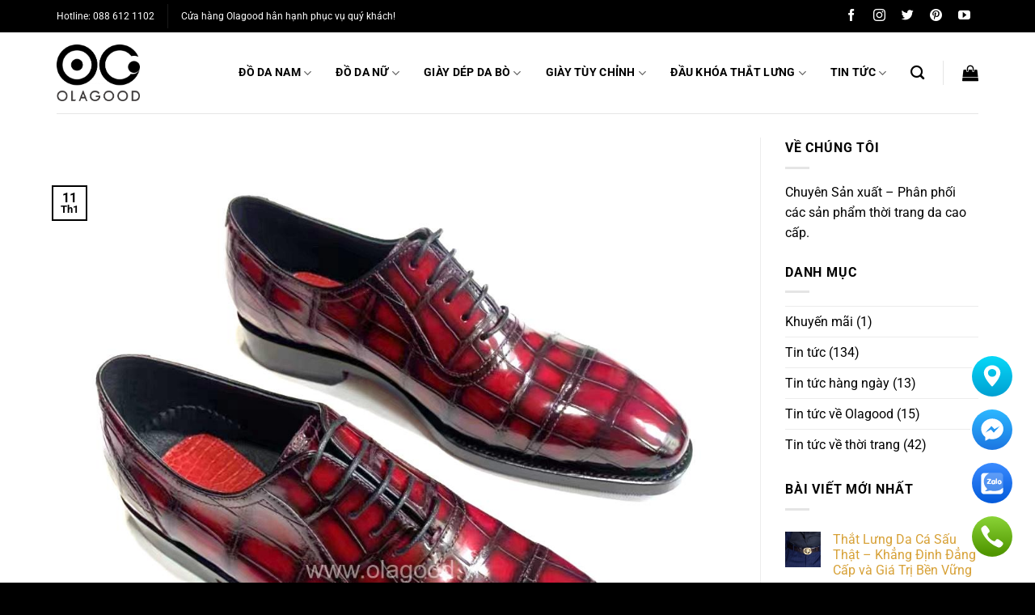

--- FILE ---
content_type: text/html
request_url: https://olagood.vn/cac-hang-giay-tay-noi-tieng-hien-nay/
body_size: 27132
content:
<!DOCTYPE html>
<html lang="vi" prefix="og: http://ogp.me/ns#" class="loading-site no-js">
<head>
<meta charset="UTF-8" />
<link rel="profile" href="https://gmpg.org/xfn/11" />
<link rel="pingback" href="https://olagood.vn/xmlrpc.php" />
<script>(function(html){html.className = html.className.replace(/\bno-js\b/,'js')})(document.documentElement);</script>
<title>Tổng hợp các hãng giày Tây nổi tiếng nhất hiện nay 2022</title>
<meta name='robots' content='max-image-preview:large' />
<style>img:is([sizes="auto" i], [sizes^="auto," i]) { contain-intrinsic-size: 3000px 1500px }</style>
<meta name="viewport" content="width=device-width, initial-scale=1" />
<!-- This site is optimized with the Yoast SEO Premium plugin v11.1 - https://yoast.com/wordpress/plugins/seo/ -->
<meta name="description" content="Tham khảo bài viết sau của thương hiệu thời trang da cao cấp Olagood để cập nhật nhanh các hãng giày Tây nổi tiếng nhất hiện nay!"/>
<link rel="canonical" href="https://olagood.vn/cac-hang-giay-tay-noi-tieng-hien-nay/" />
<meta property="og:locale" content="vi_VN" />
<meta property="og:type" content="article" />
<meta property="og:title" content="Tổng hợp các hãng giày Tây nổi tiếng nhất hiện nay 2022" />
<meta property="og:description" content="Tham khảo bài viết sau của thương hiệu thời trang da cao cấp Olagood để cập nhật nhanh các hãng giày Tây nổi tiếng nhất hiện nay!" />
<meta property="og:url" content="https://olagood.vn/cac-hang-giay-tay-noi-tieng-hien-nay/" />
<meta property="og:site_name" content="Olagood" />
<meta property="article:section" content="Tin tức" />
<meta property="article:published_time" content="2022-01-11T02:05:02+07:00" />
<meta property="article:modified_time" content="2022-01-21T15:11:27+07:00" />
<meta property="og:updated_time" content="2022-01-21T15:11:27+07:00" />
<meta property="og:image" content="https://olagood.vn/wp-content/uploads/2022/01/Giay-nam-goodyear-handmade-da-ca-sau-11.jpg?v=1737264908" />
<meta property="og:image:secure_url" content="https://olagood.vn/wp-content/uploads/2022/01/Giay-nam-goodyear-handmade-da-ca-sau-11.jpg?v=1737264908" />
<meta property="og:image:width" content="1080" />
<meta property="og:image:height" content="1080" />
<meta name="twitter:card" content="summary_large_image" />
<meta name="twitter:description" content="Tham khảo bài viết sau của thương hiệu thời trang da cao cấp Olagood để cập nhật nhanh các hãng giày Tây nổi tiếng nhất hiện nay!" />
<meta name="twitter:title" content="Tổng hợp các hãng giày Tây nổi tiếng nhất hiện nay 2022" />
<meta name="twitter:image" content="https://olagood.vn/wp-content/uploads/2022/01/Giay-nam-goodyear-handmade-da-ca-sau-11.jpg?v=1737264908" />
<script type='application/ld+json' class='yoast-schema-graph yoast-schema-graph--main'>{"@context":"https://schema.org","@graph":[{"@type":"Person","@id":"https://olagood.vn/#person","name":"olagood.vn","image":{"@type":"ImageObject","@id":"https://olagood.vn/#personlogo","url":"https://secure.gravatar.com/avatar/cc4f68051b0e8a320e0d2091fc697954ff1de3ad5c56dee7ee1bf3dc6faf6ac0?s=96&d=mm&r=g","caption":"olagood.vn"},"description":"olagood.vn l\u00e0 \u0111\u01a1n v\u1ecb chuy\u00ean cung c\u1ea5p c\u00e1c s\u1ea3n ph\u1ea9m th\u1eddi trang cao c\u1ea5p nh\u01b0: gi\u00e0y da c\u00e1 s\u1ea5u, gi\u00e0y c\u00e1 s\u1ea5u, gi\u00e0y nam da c\u00e1 s\u1ea5u, th\u1eaft l\u01b0ng da c\u00e1 s\u1ea5u, d\u00e2y n\u1ecbt da c\u00e1 s\u1ea5u, d\u00e2y l\u01b0ng da c\u00e1 s\u1ea5u, v\u00ed da c\u00e1 s\u1ea5u, b\u00f3p da c\u00e1 s\u1ea5u.","sameAs":[]},{"@type":"WebSite","@id":"https://olagood.vn/#website","url":"https://olagood.vn/","name":"Olagood","publisher":{"@id":"https://olagood.vn/#person"},"potentialAction":{"@type":"SearchAction","target":"https://olagood.vn/?s={search_term_string}","query-input":"required name=search_term_string"}},{"@type":"WebPage","@id":"https://olagood.vn/cac-hang-giay-tay-noi-tieng-hien-nay/#webpage","url":"https://olagood.vn/cac-hang-giay-tay-noi-tieng-hien-nay/","inLanguage":"vi","name":"T\u1ed5ng h\u1ee3p c\u00e1c h\u00e3ng gi\u00e0y T\u00e2y n\u1ed5i ti\u1ebfng nh\u1ea5t hi\u1ec7n nay 2022","isPartOf":{"@id":"https://olagood.vn/#website"},"image":{"@type":"ImageObject","@id":"https://olagood.vn/cac-hang-giay-tay-noi-tieng-hien-nay/#primaryimage","url":"https://olagood.vn/wp-content/uploads/2022/01/Giay-nam-goodyear-handmade-da-ca-sau-11.jpg?v=1737264908","width":1080,"height":1080},"primaryImageOfPage":{"@id":"https://olagood.vn/cac-hang-giay-tay-noi-tieng-hien-nay/#primaryimage"},"datePublished":"2022-01-11T02:05:02+07:00","dateModified":"2022-01-21T15:11:27+07:00","description":"Tham kh\u1ea3o b\u00e0i vi\u1ebft sau c\u1ee7a th\u01b0\u01a1ng hi\u1ec7u th\u1eddi trang da cao c\u1ea5p Olagood \u0111\u1ec3 c\u1eadp nh\u1eadt nhanh c\u00e1c h\u00e3ng gi\u00e0y T\u00e2y n\u1ed5i ti\u1ebfng nh\u1ea5t hi\u1ec7n nay!"},{"@type":"Article","@id":"https://olagood.vn/cac-hang-giay-tay-noi-tieng-hien-nay/#article","isPartOf":{"@id":"https://olagood.vn/cac-hang-giay-tay-noi-tieng-hien-nay/#webpage"},"author":{"@id":"https://olagood.vn/#person","name":"olagood.vn"},"publisher":{"@id":"https://olagood.vn/#person"},"headline":"T\u1ed5ng h\u1ee3p c\u00e1c h\u00e3ng gi\u00e0y T\u00e2y n\u1ed5i ti\u1ebfng nh\u1ea5t hi\u1ec7n nay","datePublished":"2022-01-11T02:05:02+07:00","dateModified":"2022-01-21T15:11:27+07:00","commentCount":0,"mainEntityOfPage":"https://olagood.vn/cac-hang-giay-tay-noi-tieng-hien-nay/#webpage","image":{"@id":"https://olagood.vn/cac-hang-giay-tay-noi-tieng-hien-nay/#primaryimage"},"articleSection":"Tin t\u1ee9c"}]}</script>
<!-- / Yoast SEO Premium plugin. -->
<link rel='prefetch' href='https://olagood.vn/wp-content/themes/flatsome/assets/js/flatsome.js?ver=e1ad26bd5672989785e1' />
<link rel='prefetch' href='https://olagood.vn/wp-content/themes/flatsome/assets/js/chunk.slider.js?ver=3.19.12' />
<link rel='prefetch' href='https://olagood.vn/wp-content/themes/flatsome/assets/js/chunk.popups.js?ver=3.19.12' />
<link rel='prefetch' href='https://olagood.vn/wp-content/themes/flatsome/assets/js/chunk.tooltips.js?ver=3.19.12' />
<link rel='prefetch' href='https://olagood.vn/wp-content/themes/flatsome/assets/js/woocommerce.js?ver=dd6035ce106022a74757' />
<link rel="alternate" type="application/rss+xml" title="Dòng thông tin Olagood &raquo;" href="https://olagood.vn/feed/" />
<link rel="alternate" type="application/rss+xml" title="Olagood &raquo; Dòng bình luận" href="https://olagood.vn/comments/feed/" />
<style id='wp-block-library-inline-css' type='text/css'>
:root{--wp-admin-theme-color:#007cba;--wp-admin-theme-color--rgb:0,124,186;--wp-admin-theme-color-darker-10:#006ba1;--wp-admin-theme-color-darker-10--rgb:0,107,161;--wp-admin-theme-color-darker-20:#005a87;--wp-admin-theme-color-darker-20--rgb:0,90,135;--wp-admin-border-width-focus:2px;--wp-block-synced-color:#7a00df;--wp-block-synced-color--rgb:122,0,223;--wp-bound-block-color:var(--wp-block-synced-color)}@media (min-resolution:192dpi){:root{--wp-admin-border-width-focus:1.5px}}.wp-element-button{cursor:pointer}:root{--wp--preset--font-size--normal:16px;--wp--preset--font-size--huge:42px}:root .has-very-light-gray-background-color{background-color:#eee}:root .has-very-dark-gray-background-color{background-color:#313131}:root .has-very-light-gray-color{color:#eee}:root .has-very-dark-gray-color{color:#313131}:root .has-vivid-green-cyan-to-vivid-cyan-blue-gradient-background{background:linear-gradient(135deg,#00d084,#0693e3)}:root .has-purple-crush-gradient-background{background:linear-gradient(135deg,#34e2e4,#4721fb 50%,#ab1dfe)}:root .has-hazy-dawn-gradient-background{background:linear-gradient(135deg,#faaca8,#dad0ec)}:root .has-subdued-olive-gradient-background{background:linear-gradient(135deg,#fafae1,#67a671)}:root .has-atomic-cream-gradient-background{background:linear-gradient(135deg,#fdd79a,#004a59)}:root .has-nightshade-gradient-background{background:linear-gradient(135deg,#330968,#31cdcf)}:root .has-midnight-gradient-background{background:linear-gradient(135deg,#020381,#2874fc)}.has-regular-font-size{font-size:1em}.has-larger-font-size{font-size:2.625em}.has-normal-font-size{font-size:var(--wp--preset--font-size--normal)}.has-huge-font-size{font-size:var(--wp--preset--font-size--huge)}.has-text-align-center{text-align:center}.has-text-align-left{text-align:left}.has-text-align-right{text-align:right}#end-resizable-editor-section{display:none}.aligncenter{clear:both}.items-justified-left{justify-content:flex-start}.items-justified-center{justify-content:center}.items-justified-right{justify-content:flex-end}.items-justified-space-between{justify-content:space-between}.screen-reader-text{border:0;clip-path:inset(50%);height:1px;margin:-1px;overflow:hidden;padding:0;position:absolute;width:1px;word-wrap:normal!important}.screen-reader-text:focus{background-color:#ddd;clip-path:none;color:#444;display:block;font-size:1em;height:auto;left:5px;line-height:normal;padding:15px 23px 14px;text-decoration:none;top:5px;width:auto;z-index:100000}html :where(.has-border-color){border-style:solid}html :where([style*=border-top-color]){border-top-style:solid}html :where([style*=border-right-color]){border-right-style:solid}html :where([style*=border-bottom-color]){border-bottom-style:solid}html :where([style*=border-left-color]){border-left-style:solid}html :where([style*=border-width]){border-style:solid}html :where([style*=border-top-width]){border-top-style:solid}html :where([style*=border-right-width]){border-right-style:solid}html :where([style*=border-bottom-width]){border-bottom-style:solid}html :where([style*=border-left-width]){border-left-style:solid}html :where(img[class*=wp-image-]){height:auto;max-width:100%}:where(figure){margin:0 0 1em}html :where(.is-position-sticky){--wp-admin--admin-bar--position-offset:var(--wp-admin--admin-bar--height,0px)}@media screen and (max-width:600px){html :where(.is-position-sticky){--wp-admin--admin-bar--position-offset:0px}}
</style>
<!-- <link rel='stylesheet' id='ht-social-css' href='https://olagood.vn/wp-content/plugins/Simple-Contact//assets/css/style.css?ver=6.8.1' type='text/css' media='all' /> -->
<!-- <link rel='stylesheet' id='contact-form-7-css' href='https://olagood.vn/wp-content/plugins/contact-form-7/includes/css/styles.css?ver=6.0.6' type='text/css' media='all' /> -->
<link rel="stylesheet" type="text/css" href="//olagood.vn/wp-content/cache/wpfc-minified/d75k0lzx/hkeqd.css" media="all"/>
<style id='woocommerce-inline-inline-css' type='text/css'>
.woocommerce form .form-row .required { visibility: visible; }
</style>
<!-- <link rel='stylesheet' id='dashicons-css' href='https://olagood.vn/wp-includes/css/dashicons.min.css?ver=6.8.1' type='text/css' media='all' /> -->
<!-- <link rel='stylesheet' id='ez-toc-css' href='https://olagood.vn/wp-content/plugins/easy-table-of-contents/assets/css/screen.min.css?ver=2.0.73' type='text/css' media='all' /> -->
<link rel="stylesheet" type="text/css" href="//olagood.vn/wp-content/cache/wpfc-minified/6l3d0yc1/hkeqd.css" media="all"/>
<style id='ez-toc-inline-css' type='text/css'>
div#ez-toc-container .ez-toc-title {font-size: 120%;}div#ez-toc-container .ez-toc-title {font-weight: 500;}div#ez-toc-container ul li {font-size: 95%;}div#ez-toc-container ul li {font-weight: 500;}div#ez-toc-container nav ul ul li {font-size: 90%;}
.ez-toc-container-direction {direction: ltr;}.ez-toc-counter ul{counter-reset: item ;}.ez-toc-counter nav ul li a::before {content: counters(item, '.', decimal) '. ';display: inline-block;counter-increment: item;flex-grow: 0;flex-shrink: 0;margin-right: .2em; float: left; }.ez-toc-widget-direction {direction: ltr;}.ez-toc-widget-container ul{counter-reset: item ;}.ez-toc-widget-container nav ul li a::before {content: counters(item, '.', decimal) '. ';display: inline-block;counter-increment: item;flex-grow: 0;flex-shrink: 0;margin-right: .2em; float: left; }
</style>
<!-- <link rel='stylesheet' id='brands-styles-css' href='https://olagood.vn/wp-content/plugins/woocommerce/assets/css/brands.css?ver=9.8.2' type='text/css' media='all' /> -->
<link rel="stylesheet" type="text/css" href="//olagood.vn/wp-content/cache/wpfc-minified/88mx4745/hkeqd.css" media="all"/>
<style id='akismet-widget-style-inline-css' type='text/css'>
.a-stats {
--akismet-color-mid-green: #357b49;
--akismet-color-white: #fff;
--akismet-color-light-grey: #f6f7f7;
max-width: 350px;
width: auto;
}
.a-stats * {
all: unset;
box-sizing: border-box;
}
.a-stats strong {
font-weight: 600;
}
.a-stats a.a-stats__link,
.a-stats a.a-stats__link:visited,
.a-stats a.a-stats__link:active {
background: var(--akismet-color-mid-green);
border: none;
box-shadow: none;
border-radius: 8px;
color: var(--akismet-color-white);
cursor: pointer;
display: block;
font-family: -apple-system, BlinkMacSystemFont, 'Segoe UI', 'Roboto', 'Oxygen-Sans', 'Ubuntu', 'Cantarell', 'Helvetica Neue', sans-serif;
font-weight: 500;
padding: 12px;
text-align: center;
text-decoration: none;
transition: all 0.2s ease;
}
/* Extra specificity to deal with TwentyTwentyOne focus style */
.widget .a-stats a.a-stats__link:focus {
background: var(--akismet-color-mid-green);
color: var(--akismet-color-white);
text-decoration: none;
}
.a-stats a.a-stats__link:hover {
filter: brightness(110%);
box-shadow: 0 4px 12px rgba(0, 0, 0, 0.06), 0 0 2px rgba(0, 0, 0, 0.16);
}
.a-stats .count {
color: var(--akismet-color-white);
display: block;
font-size: 1.5em;
line-height: 1.4;
padding: 0 13px;
white-space: nowrap;
}
</style>
<!-- <link rel='stylesheet' id='heateor_sss_frontend_css-css' href='https://olagood.vn/wp-content/plugins/sassy-social-share/public/css/sassy-social-share-public.css?ver=3.3.74' type='text/css' media='all' /> -->
<link rel="stylesheet" type="text/css" href="//olagood.vn/wp-content/cache/wpfc-minified/31irwyo5/hkeqd.css" media="all"/>
<style id='heateor_sss_frontend_css-inline-css' type='text/css'>
.heateor_sss_button_instagram span.heateor_sss_svg,a.heateor_sss_instagram span.heateor_sss_svg{background:radial-gradient(circle at 30% 107%,#fdf497 0,#fdf497 5%,#fd5949 45%,#d6249f 60%,#285aeb 90%)}.heateor_sss_horizontal_sharing .heateor_sss_svg,.heateor_sss_standard_follow_icons_container .heateor_sss_svg{color:#fff;border-width:0px;border-style:solid;border-color:transparent}.heateor_sss_horizontal_sharing .heateorSssTCBackground{color:#666}.heateor_sss_horizontal_sharing span.heateor_sss_svg:hover,.heateor_sss_standard_follow_icons_container span.heateor_sss_svg:hover{border-color:transparent;}.heateor_sss_vertical_sharing span.heateor_sss_svg,.heateor_sss_floating_follow_icons_container span.heateor_sss_svg{color:#fff;border-width:0px;border-style:solid;border-color:transparent;}.heateor_sss_vertical_sharing .heateorSssTCBackground{color:#666;}.heateor_sss_vertical_sharing span.heateor_sss_svg:hover,.heateor_sss_floating_follow_icons_container span.heateor_sss_svg:hover{border-color:transparent;}div.heateor_sss_horizontal_sharing .heateor_sss_square_count{float:left;margin:0 8px;line-height:25px;}@media screen and (max-width:783px) {.heateor_sss_vertical_sharing{display:none!important}}
</style>
<!-- <link rel='stylesheet' id='woo_discount_pro_style-css' href='https://olagood.vn/wp-content/plugins/woo-discount-rules-pro/Assets/Css/awdr_style.css?ver=2.6.3' type='text/css' media='all' /> -->
<!-- <link rel='stylesheet' id='flatsome-main-css' href='https://olagood.vn/wp-content/themes/flatsome/assets/css/flatsome.css?ver=3.19.12' type='text/css' media='all' /> -->
<link rel="stylesheet" type="text/css" href="//olagood.vn/wp-content/cache/wpfc-minified/7w4yvipv/hkeqd.css" media="all"/>
<style id='flatsome-main-inline-css' type='text/css'>
@font-face {
font-family: "fl-icons";
font-display: block;
src: url(https://olagood.vn/wp-content/themes/flatsome/assets/css/icons/fl-icons.eot?v=3.19.12);
src:
url(https://olagood.vn/wp-content/themes/flatsome/assets/css/icons/fl-icons.eot#iefix?v=3.19.12) format("embedded-opentype"),
url(https://olagood.vn/wp-content/themes/flatsome/assets/css/icons/fl-icons.woff2?v=3.19.12) format("woff2"),
url(https://olagood.vn/wp-content/themes/flatsome/assets/css/icons/fl-icons.ttf?v=3.19.12) format("truetype"),
url(https://olagood.vn/wp-content/themes/flatsome/assets/css/icons/fl-icons.woff?v=3.19.12) format("woff"),
url(https://olagood.vn/wp-content/themes/flatsome/assets/css/icons/fl-icons.svg?v=3.19.12#fl-icons) format("svg");
}
</style>
<!-- <link rel='stylesheet' id='flatsome-shop-css' href='https://olagood.vn/wp-content/themes/flatsome/assets/css/flatsome-shop.css?ver=3.19.12' type='text/css' media='all' /> -->
<!-- <link rel='stylesheet' id='flatsome-style-css' href='https://olagood.vn/wp-content/themes/flatsome-child/style.css?ver=3.0' type='text/css' media='all' /> -->
<link rel="stylesheet" type="text/css" href="//olagood.vn/wp-content/cache/wpfc-minified/ff3eyf7d/hkeqd.css" media="all"/>
<script type="text/javascript" src="https://olagood.vn/wp-includes/js/jquery/jquery.min.js?ver=3.7.1" id="jquery-core-js"></script>
<script type="text/javascript" src="https://olagood.vn/wp-includes/js/jquery/jquery-migrate.min.js?ver=3.4.1" id="jquery-migrate-js"></script>
<script type="text/javascript" src="https://olagood.vn/wp-content/plugins/woocommerce/assets/js/jquery-blockui/jquery.blockUI.min.js?ver=2.7.0-wc.9.8.2" id="jquery-blockui-js" data-wp-strategy="defer"></script>
<script type="text/javascript" id="wc-add-to-cart-js-extra">
/* <![CDATA[ */
var wc_add_to_cart_params = {"ajax_url":"\/wp-admin\/admin-ajax.php","wc_ajax_url":"\/?wc-ajax=%%endpoint%%","i18n_view_cart":"Xem gi\u1ecf h\u00e0ng","cart_url":"https:\/\/olagood.vn\/cart\/","is_cart":"","cart_redirect_after_add":"yes"};
/* ]]> */
</script>
<script type="text/javascript" src="https://olagood.vn/wp-content/plugins/woocommerce/assets/js/frontend/add-to-cart.min.js?ver=9.8.2" id="wc-add-to-cart-js" defer="defer" data-wp-strategy="defer"></script>
<script type="text/javascript" src="https://olagood.vn/wp-content/plugins/woocommerce/assets/js/js-cookie/js.cookie.min.js?ver=2.1.4-wc.9.8.2" id="js-cookie-js" data-wp-strategy="defer"></script>
<link rel="https://api.w.org/" href="https://olagood.vn/wp-json/" /><link rel="alternate" title="JSON" type="application/json" href="https://olagood.vn/wp-json/wp/v2/posts/10160" /><link rel="EditURI" type="application/rsd+xml" title="RSD" href="https://olagood.vn/xmlrpc.php?rsd" />
<meta name="generator" content="WordPress 6.8.1" />
<meta name="generator" content="WooCommerce 9.8.2" />
<link rel='shortlink' href='https://olagood.vn/?p=10160' />
<link rel="alternate" title="oNhúng (JSON)" type="application/json+oembed" href="https://olagood.vn/wp-json/oembed/1.0/embed?url=https%3A%2F%2Folagood.vn%2Fcac-hang-giay-tay-noi-tieng-hien-nay%2F" />
<link rel="alternate" title="oNhúng (XML)" type="text/xml+oembed" href="https://olagood.vn/wp-json/oembed/1.0/embed?url=https%3A%2F%2Folagood.vn%2Fcac-hang-giay-tay-noi-tieng-hien-nay%2F&#038;format=xml" />
<meta property="fb:admins" content="2046519618989099"/><link rel='amphtml' href='https://olagood.vn/cac-hang-giay-tay-noi-tieng-hien-nay/amp/' /><!-- breadcrumb Schema optimized by Schema Pro --><script type="application/ld+json">{"@context":"https:\/\/schema.org","@type":"BreadcrumbList","itemListElement":[{"@type":"ListItem","position":1,"item":{"@id":"https:\/\/olagood.vn\/","name":"Home"}},{"@type":"ListItem","position":2,"item":{"@id":"https:\/\/olagood.vn\/cac-hang-giay-tay-noi-tieng-hien-nay\/","name":"T\u1ed5ng h\u1ee3p c\u00e1c h\u00e3ng gi\u00e0y T\u00e2y n\u1ed5i ti\u1ebfng nh\u1ea5t hi\u1ec7n nay"}}]}</script><!-- / breadcrumb Schema optimized by Schema Pro --><!-- Google Tag Manager -->
<script>(function(w,d,s,l,i){w[l]=w[l]||[];w[l].push({'gtm.start':
new Date().getTime(),event:'gtm.js'});var f=d.getElementsByTagName(s)[0],
j=d.createElement(s),dl=l!='dataLayer'?'&l='+l:'';j.async=true;j.src=
'https://www.googletagmanager.com/gtm.js?id='+i+dl;f.parentNode.insertBefore(j,f);
})(window,document,'script','dataLayer','GTM-TWZPMCJ');</script>
<!-- End Google Tag Manager -->
<noscript><style>.woocommerce-product-gallery{ opacity: 1 !important; }</style></noscript>
<style id="wpsp-style-frontend"></style>
<link rel="icon" href="https://olagood.vn/wp-content/uploads/2019/06/favicon.png?v=1737272831" sizes="32x32" />
<link rel="icon" href="https://olagood.vn/wp-content/uploads/2019/06/favicon.png?v=1737272831" sizes="192x192" />
<link rel="apple-touch-icon" href="https://olagood.vn/wp-content/uploads/2019/06/favicon.png?v=1737272831" />
<meta name="msapplication-TileImage" content="https://olagood.vn/wp-content/uploads/2019/06/favicon.png?v=1737272831" />
<style id="custom-css" type="text/css">:root {--primary-color: #000000;--fs-color-primary: #000000;--fs-color-secondary: #d7a137;--fs-color-success: #7a9c59;--fs-color-alert: #b20000;--fs-experimental-link-color: #d7a137;--fs-experimental-link-color-hover: #111;}.tooltipster-base {--tooltip-color: #fff;--tooltip-bg-color: #000;}.off-canvas-right .mfp-content, .off-canvas-left .mfp-content {--drawer-width: 300px;}.off-canvas .mfp-content.off-canvas-cart {--drawer-width: 360px;}.container-width, .full-width .ubermenu-nav, .container, .row{max-width: 1170px}.row.row-collapse{max-width: 1140px}.row.row-small{max-width: 1162.5px}.row.row-large{max-width: 1200px}.header-main{height: 100px}#logo img{max-height: 100px}#logo{width:110px;}#logo img{padding:15px 0;}.header-top{min-height: 40px}.transparent .header-main{height: 265px}.transparent #logo img{max-height: 265px}.has-transparent + .page-title:first-of-type,.has-transparent + #main > .page-title,.has-transparent + #main > div > .page-title,.has-transparent + #main .page-header-wrapper:first-of-type .page-title{padding-top: 295px;}.header.show-on-scroll,.stuck .header-main{height:70px!important}.stuck #logo img{max-height: 70px!important}.header-bottom {background-color: #f1f1f1}.header-main .nav > li > a{line-height: 16px }@media (max-width: 549px) {.header-main{height: 70px}#logo img{max-height: 70px}}body{color: #000000}h1,h2,h3,h4,h5,h6,.heading-font{color: #000000;}@media screen and (max-width: 549px){body{font-size: 100%;}}body{font-family: Roboto, sans-serif;}body {font-weight: 400;font-style: normal;}.nav > li > a {font-family: Roboto, sans-serif;}.mobile-sidebar-levels-2 .nav > li > ul > li > a {font-family: Roboto, sans-serif;}.nav > li > a,.mobile-sidebar-levels-2 .nav > li > ul > li > a {font-weight: 700;font-style: normal;}h1,h2,h3,h4,h5,h6,.heading-font, .off-canvas-center .nav-sidebar.nav-vertical > li > a{font-family: Roboto, sans-serif;}h1,h2,h3,h4,h5,h6,.heading-font,.banner h1,.banner h2 {font-weight: 700;font-style: normal;}.alt-font{font-family: Roboto, sans-serif;}.alt-font {font-weight: 400!important;font-style: normal!important;}@media screen and (min-width: 550px){.products .box-vertical .box-image{min-width: 300px!important;width: 300px!important;}}.footer-2{background-color: #181818}.absolute-footer, html{background-color: #000000}.page-title-small + main .product-container > .row{padding-top:0;}.nav-vertical-fly-out > li + li {border-top-width: 1px; border-top-style: solid;}/* Custom CSS */function my_custom_translations( $strings ) {$text = array('Quick View' => 'Xem nhanh');$strings = str_ireplace( array_keys( $text ), $text, $strings );return $strings;}add_filter( 'gettext', 'my_custom_translations', 20 );.label-new.menu-item > a:after{content:"Mới";}.label-hot.menu-item > a:after{content:"Nổi bật";}.label-sale.menu-item > a:after{content:"Giảm giá";}.label-popular.menu-item > a:after{content:"Phổ biến";}</style>		<style type="text/css" id="wp-custom-css">
.orderby option[value=date]{
display:none;
}
.product-small .badge { 
height: inherit;
width: inherit;
}
.product-small .badge-inner{
font-size: 14px;
padding: 10px;
}
.nav.nav-vertical li.has-child a {
pointer-events: none;
}
.nav.nav-vertical li.has-child ul li a {
pointer-events: inherit;
}
.nav.nav-vertical .toggle {
right: 0;
top: 15px;
width: 100%;  
margin: 0 15px 0 0;
position: absolute; 
text-align: right;
font-size: 10px;
}
.nav.nav-vertical .active>.toggle {
-webkit-transform: inherit;
-ms-transform: inherit;
transform: inherit;
}
.coccoc-alo-phone.coccoc-alo-show {
display: none;
}
.type-product .tab-panels img{
width: 100%!important;
}
.type-product .tab-panels .wp-caption{
width: 100%!important;
}
.cate-left .large-3{
padding-left: 115px;
}
.sku_wrapper{
display: none!important;
}
.bypostauthor {
margin-left: 0!important;
}
.bypostauthor .comment-text{
padding-left: 15px;
}
.home-top h5{
font-size:14px;
}
.cate-pro .box-badge .box-text {
background-color: rgba(255, 255, 255, 0.63);
}
.danhmuc{
padding-bottom: 0!important;
}
.cate-hide{
display:none;
}
.price-wrapper .price {
display: inline-block;
}
.price-wrapper .price del{
float: right;
margin: 0px 10px 0;
}
.price-wrapper .price ins{
float: left;
}
.fb_iframe_widget_fluid_desktop iframe {
min-width: 100%!important;
}
div.heateor_sss_horizontal_sharing li {
width: auto!important;
margin-right: 10px!important;
}
.note-sp ul.address li span{
color: #c80204;
font-size: 17px;
font-weight: 600;
}
.note-sp ul.address li {
font-size: 13px;
}
.note-sp ul.address li i:before { 
text-align: center;
height: 30px;  
vertical-align: middle;
min-width: 30px;
text-align: center;
min-height: 30px;
padding-top: 8px;
display: block;
}
.note-sp ul.address li i {
border: 1px solid #000;   
border-radius: 100%;
margin-right: 10px;   
vertical-align: middle;
}
.note-sp{
margin-bottom:30px;
background: #f1f1f1;
padding: 20px 20px 5px;
border: 1px solid #ddd;
}
.absolute-footer.dark .pull-left {
padding: 15.5px 0;
}
.absolute-footer {
padding: 10px 0 10px;
}
.giaban{
font-style: inherit;
font-size: 15px;
font-weight: initial;
color: #000;
}
.diachi-colunm {
width: 50%;
float: left;
}
.cot1 {
padding-right:50px;
}
ul.address {
list-style: none;
}
ul.address li{
margin-left: 0;
}
.yikes-custom-woo-tab-title{
display: none;
}
.mfp-close-btn-in .mfp-close {
color: aliceblue;
}
del span.amount {
color: #000;
}
p.in-stock {
color: #000;
}
.product-sidebar-small {
display: none;
}
.product-info h1.product-title   {
font-size: 22px;
line-height: 1.3;
}
.woocommerce-cart-form .product-remove a.remove {
display: block;
width: auto;
height: auto;
font-size: 15px !important;
line-height: 19px !important;
border-radius: 0;
color: #ccc;
font-weight: bold;
text-align: center;
border: 2px solid currentColor;
padding: 5px;
}
.sp-home .title-sp-home .col-inner{
padding: 0px 0px 0px 0px;
}
.large-9 .post-item .badge.post-date {
display: none;
}
.box-blog-post .is-divider {
margin-left: inherit;
}
.nav-spacing-large>li {
margin: 0 15px;
}
.address-field{
width: 100%!important;
}
.nav-dropdown-default .nav-column li>a, .nav-dropdown.nav-dropdown-default>li>a {
font-size: 14px;
}
.woocommerce-result-count {
font-size: 14px;
}
.widget_price_filter .price_label {
font-size: 12px;
}
ul.product_list_widget li a:not(.remove) {
font-size: 14px;
}
.cat-item-15{
display:none!important;
}
.cat-item-1{
display:none!important;
}
.breadcrumbs a {
font-size: 12px;
}
.breadcrumbs {
font-size: 12px;
}
.header-main .nav > li > a {
color: #000;
}
.product_list_widget a{
color: #000;
}
.widget .current-cat>a{
color: #d7a137;
}
.widget>ul>li>a{
color: #000;
}
ul.menu>li li>a, .widget>ul>li li>a{
color: #000;
}
.product-title a {
color: #000;
}
span.amount {
color: #d7a137;
}
.tintuc-home .title-tintuc{
padding:0;
}
.cate-home p a{
color:#000;
}
.cate-home h2{
margin-bottom: 30px;
}
.cate-home p {
margin-bottom: 15px;
}
.cate-home a.button{
margin-top: 15px;
}
.header .nav-small a.icon:not(.button) {
font-size: 15px;
margin-left: 10px;
margin-right: 10px;
}
.home-top .col-inner {
border: 1px solid #000;
padding: 30px 20px;
}
.home-top{
padding-top: 45px!important;
}
.sp-home .nav-line-bottom{
border-bottom: 1px solid #ececec;
}
.sp-home .section-title {
justify-content: center;
}
.sp-home .section-title b {
flex: 0.06;
}
.sp-home .section-title-container{
margin-bottom:0;
}
.sp-home .title-sp-home{
padding: 0 30px 10px;
}
.sp-home .tabbed-content .nav>li{
margin: 0 25px;
}
@media(max-width:3480px){
.banner{
padding-top: 1700px!important;
}
.home .slider-wrapper .flickity-viewport{
height: 1700px!important;
}
}
@media(max-width:2560px){
.banner{
padding-top: 1000px!important;
}
.home .slider-wrapper .flickity-viewport{
height: 1000px!important;
}
}
@media(max-width:1768px){
.banner{
padding-top: 920px!important;
}
.home .slider-wrapper .flickity-viewport{
height: 920px!important;
}
}
@media(max-width:1680px){
.banner{
padding-top: 860px!important;
}
.home .slider-wrapper .flickity-viewport{
height: 860px!important;
}
}
@media(max-width:1600px){
.banner{
padding-top: 820px!important;
}
.home .slider-wrapper .flickity-viewport{
height: 820px!important;
}
}
@media(max-width:1440px){
.banner{
padding-top: 740px!important;
}
.home .slider-wrapper .flickity-viewport{
height: 740px!important;
}
}
@media(max-width:1400px){
.banner{
padding-top: 695px!important;
}
.home .slider-wrapper .flickity-viewport{
height: 695px!important;
}
}
@media(max-width:1366px){
.banner{
padding-top: 695px!important;
}
.home .slider-wrapper .flickity-viewport{
height: 695px!important;
}
}
@media(max-width:1280px){
.banner{
padding-top: 655px!important;
}
.home .slider-wrapper .flickity-viewport{
height: 655px!important;
}
}
@media(max-width:1240px){
.banner{
padding-top: 640px!important;
}
.home .slider-wrapper .flickity-viewport{
height: 640px!important;
}
}
@media(max-width:1100px){
.banner{
padding-top: 570px!important;
}
.home .slider-wrapper .flickity-viewport{
height: 570px!important;
}
}
@media(max-width:1024px){
.cate-left .large-3 {
padding-left: 70px;
}
.banner{
padding-top: 520px!important;
}
.home .slider-wrapper .flickity-viewport{
height: 520px!important;
}
}
@media(max-width:768px){
.cate-left .large-3 {
padding-left: 15px;
}
.banner{
padding-top: 385px!important;
}
.home .slider-wrapper .flickity-viewport{
height: 385px!important;
}
.shop_table .product-remove {
position: relative;
width: 40px;
}
.danhmuc{
padding-bottom: 30px!important;
}
.tintuc-home{
padding-left: 15px;
padding-right: 15px;
}
#block_widget-2 .img img {
width: 50%;
}
.home-top .col-inner {
border: 1px solid #000;
padding: 30px 57px;
}
.home-top h5 {
font-size: 16px;
}
.home-top p {
font-size: 14px;
}
.home-top .medium-3 {
max-width: 50%;
-ms-flex-preferred-size: 50%;
flex-basis: 50%;
}
.cate-hide{
display:block;
}
.cate-show{
display:none;
}
.diachi-colunm {
width: 100%;
float: left;
}
.cot1 {
padding-right:0px;
}
}
@media(max-width:600px){
.banner{
padding-top: 300px!important;
}
.home .slider-wrapper .flickity-viewport{
height: 300px!important;
}
.home-top .col-inner {
border: 1px solid #000;
padding: 30px 15px;
}
}
@media(max-width:568px){
.banner{
padding-top: 285px!important;
}
.home .slider-wrapper .flickity-viewport{
height: 285px!important;
}
}
@media(max-width:480px){
.banner {
height: auto !important;
}
.banner{
padding-top: 240px!important;
}
.home .slider-wrapper .flickity-viewport{
height: 240px!important;
}
#nav_menu-2{
width: 50%;
}
#nav_menu-3{
width: 50%;
}
.danhmuc {
padding-bottom: 0px !important;
}
.cate-home{
display:none;
}
.cate-home a.button {
text-align: center;
margin-right: 0;
}
.cate-home .text-left {
text-align: center;
}
#block_widget-2 .img img {
width: 70%;
}
.home-top .medium-3 {
max-width: 100%;
-ms-flex-preferred-size: 100%;
flex-basis: 100%;
}
.home-top .col-inner {
border: 1px solid #000;
padding: 30px 105px;
}
.sp-home .section-title b {
flex: 0.2;
}
}
@media(max-width:425px){
.banner{
padding-top: 210px!important;
}
.home .slider-wrapper .flickity-viewport{
height: 210px!important;
}
.stars a {
width: 100%;
margin-left: 0px;
}
.stars a+a {
margin-left: 0;
border-left: 0px solid #ececec;
}
.sp-home .nav-line-bottom > li > a::before {
height: 2px;
width: 35%;
}
.cate-home{
padding-top: 0px!important;
}
.home-top .col-inner {
border: 1px solid #000;
padding: 30px 75px;
}
.sp-home .nav-line-bottom>li>a:before {
height: 2px;
}
.sp-home .tabbed-content .nav>li {
margin: 0;
width: 100%;
text-align: center;
}
}
@media(max-width:414px){
.home-top .col-inner {
border: 1px solid #000;
padding: 30px 70px;
}
}
@media(max-width:375px){
.product-category .box-image .image-cover{
padding-top: 260px!important;
}
.banner{
padding-top: 185px!important;
}
.home .slider-wrapper .flickity-viewport{
height: 185px!important;
}
.home-top .col-inner {
border: 1px solid #000;
padding: 30px 50px;
}
.box-text-products .price-wrapper .price del {
float: left;
margin: 0px 0px 5px;
}
}
@media(max-width:360px){
.product-category .box-image .image-cover {
padding-top: 225px!important;
}
}
@media(max-width:320px){
.product-category .box-image .image-cover {
padding-top: 210px!important;
}
.banner{
padding-top: 160px!important;
}
.home .slider-wrapper .flickity-viewport{
height: 160px!important;
}
.sp-home .nav-line-bottom > li > a::before {
height: 2px;
width: 40%;
}
#nav_menu-2{
width: 100%;
}
#nav_menu-3{
width: 100%;
}
.home-top .col-inner {
border: 1px solid #000;
padding: 30px 25px;
}
}		</style>
<style id="kirki-inline-styles">/* cyrillic-ext */
@font-face {
font-family: 'Roboto';
font-style: normal;
font-weight: 400;
font-stretch: 100%;
font-display: swap;
src: url(https://olagood.vn/wp-content/fonts/roboto/KFO7CnqEu92Fr1ME7kSn66aGLdTylUAMa3GUBGEe.woff2) format('woff2');
unicode-range: U+0460-052F, U+1C80-1C8A, U+20B4, U+2DE0-2DFF, U+A640-A69F, U+FE2E-FE2F;
}
/* cyrillic */
@font-face {
font-family: 'Roboto';
font-style: normal;
font-weight: 400;
font-stretch: 100%;
font-display: swap;
src: url(https://olagood.vn/wp-content/fonts/roboto/KFO7CnqEu92Fr1ME7kSn66aGLdTylUAMa3iUBGEe.woff2) format('woff2');
unicode-range: U+0301, U+0400-045F, U+0490-0491, U+04B0-04B1, U+2116;
}
/* greek-ext */
@font-face {
font-family: 'Roboto';
font-style: normal;
font-weight: 400;
font-stretch: 100%;
font-display: swap;
src: url(https://olagood.vn/wp-content/fonts/roboto/KFO7CnqEu92Fr1ME7kSn66aGLdTylUAMa3CUBGEe.woff2) format('woff2');
unicode-range: U+1F00-1FFF;
}
/* greek */
@font-face {
font-family: 'Roboto';
font-style: normal;
font-weight: 400;
font-stretch: 100%;
font-display: swap;
src: url(https://olagood.vn/wp-content/fonts/roboto/KFO7CnqEu92Fr1ME7kSn66aGLdTylUAMa3-UBGEe.woff2) format('woff2');
unicode-range: U+0370-0377, U+037A-037F, U+0384-038A, U+038C, U+038E-03A1, U+03A3-03FF;
}
/* math */
@font-face {
font-family: 'Roboto';
font-style: normal;
font-weight: 400;
font-stretch: 100%;
font-display: swap;
src: url(https://olagood.vn/wp-content/fonts/roboto/KFO7CnqEu92Fr1ME7kSn66aGLdTylUAMawCUBGEe.woff2) format('woff2');
unicode-range: U+0302-0303, U+0305, U+0307-0308, U+0310, U+0312, U+0315, U+031A, U+0326-0327, U+032C, U+032F-0330, U+0332-0333, U+0338, U+033A, U+0346, U+034D, U+0391-03A1, U+03A3-03A9, U+03B1-03C9, U+03D1, U+03D5-03D6, U+03F0-03F1, U+03F4-03F5, U+2016-2017, U+2034-2038, U+203C, U+2040, U+2043, U+2047, U+2050, U+2057, U+205F, U+2070-2071, U+2074-208E, U+2090-209C, U+20D0-20DC, U+20E1, U+20E5-20EF, U+2100-2112, U+2114-2115, U+2117-2121, U+2123-214F, U+2190, U+2192, U+2194-21AE, U+21B0-21E5, U+21F1-21F2, U+21F4-2211, U+2213-2214, U+2216-22FF, U+2308-230B, U+2310, U+2319, U+231C-2321, U+2336-237A, U+237C, U+2395, U+239B-23B7, U+23D0, U+23DC-23E1, U+2474-2475, U+25AF, U+25B3, U+25B7, U+25BD, U+25C1, U+25CA, U+25CC, U+25FB, U+266D-266F, U+27C0-27FF, U+2900-2AFF, U+2B0E-2B11, U+2B30-2B4C, U+2BFE, U+3030, U+FF5B, U+FF5D, U+1D400-1D7FF, U+1EE00-1EEFF;
}
/* symbols */
@font-face {
font-family: 'Roboto';
font-style: normal;
font-weight: 400;
font-stretch: 100%;
font-display: swap;
src: url(https://olagood.vn/wp-content/fonts/roboto/KFO7CnqEu92Fr1ME7kSn66aGLdTylUAMaxKUBGEe.woff2) format('woff2');
unicode-range: U+0001-000C, U+000E-001F, U+007F-009F, U+20DD-20E0, U+20E2-20E4, U+2150-218F, U+2190, U+2192, U+2194-2199, U+21AF, U+21E6-21F0, U+21F3, U+2218-2219, U+2299, U+22C4-22C6, U+2300-243F, U+2440-244A, U+2460-24FF, U+25A0-27BF, U+2800-28FF, U+2921-2922, U+2981, U+29BF, U+29EB, U+2B00-2BFF, U+4DC0-4DFF, U+FFF9-FFFB, U+10140-1018E, U+10190-1019C, U+101A0, U+101D0-101FD, U+102E0-102FB, U+10E60-10E7E, U+1D2C0-1D2D3, U+1D2E0-1D37F, U+1F000-1F0FF, U+1F100-1F1AD, U+1F1E6-1F1FF, U+1F30D-1F30F, U+1F315, U+1F31C, U+1F31E, U+1F320-1F32C, U+1F336, U+1F378, U+1F37D, U+1F382, U+1F393-1F39F, U+1F3A7-1F3A8, U+1F3AC-1F3AF, U+1F3C2, U+1F3C4-1F3C6, U+1F3CA-1F3CE, U+1F3D4-1F3E0, U+1F3ED, U+1F3F1-1F3F3, U+1F3F5-1F3F7, U+1F408, U+1F415, U+1F41F, U+1F426, U+1F43F, U+1F441-1F442, U+1F444, U+1F446-1F449, U+1F44C-1F44E, U+1F453, U+1F46A, U+1F47D, U+1F4A3, U+1F4B0, U+1F4B3, U+1F4B9, U+1F4BB, U+1F4BF, U+1F4C8-1F4CB, U+1F4D6, U+1F4DA, U+1F4DF, U+1F4E3-1F4E6, U+1F4EA-1F4ED, U+1F4F7, U+1F4F9-1F4FB, U+1F4FD-1F4FE, U+1F503, U+1F507-1F50B, U+1F50D, U+1F512-1F513, U+1F53E-1F54A, U+1F54F-1F5FA, U+1F610, U+1F650-1F67F, U+1F687, U+1F68D, U+1F691, U+1F694, U+1F698, U+1F6AD, U+1F6B2, U+1F6B9-1F6BA, U+1F6BC, U+1F6C6-1F6CF, U+1F6D3-1F6D7, U+1F6E0-1F6EA, U+1F6F0-1F6F3, U+1F6F7-1F6FC, U+1F700-1F7FF, U+1F800-1F80B, U+1F810-1F847, U+1F850-1F859, U+1F860-1F887, U+1F890-1F8AD, U+1F8B0-1F8BB, U+1F8C0-1F8C1, U+1F900-1F90B, U+1F93B, U+1F946, U+1F984, U+1F996, U+1F9E9, U+1FA00-1FA6F, U+1FA70-1FA7C, U+1FA80-1FA89, U+1FA8F-1FAC6, U+1FACE-1FADC, U+1FADF-1FAE9, U+1FAF0-1FAF8, U+1FB00-1FBFF;
}
/* vietnamese */
@font-face {
font-family: 'Roboto';
font-style: normal;
font-weight: 400;
font-stretch: 100%;
font-display: swap;
src: url(https://olagood.vn/wp-content/fonts/roboto/KFO7CnqEu92Fr1ME7kSn66aGLdTylUAMa3OUBGEe.woff2) format('woff2');
unicode-range: U+0102-0103, U+0110-0111, U+0128-0129, U+0168-0169, U+01A0-01A1, U+01AF-01B0, U+0300-0301, U+0303-0304, U+0308-0309, U+0323, U+0329, U+1EA0-1EF9, U+20AB;
}
/* latin-ext */
@font-face {
font-family: 'Roboto';
font-style: normal;
font-weight: 400;
font-stretch: 100%;
font-display: swap;
src: url(https://olagood.vn/wp-content/fonts/roboto/KFO7CnqEu92Fr1ME7kSn66aGLdTylUAMa3KUBGEe.woff2) format('woff2');
unicode-range: U+0100-02BA, U+02BD-02C5, U+02C7-02CC, U+02CE-02D7, U+02DD-02FF, U+0304, U+0308, U+0329, U+1D00-1DBF, U+1E00-1E9F, U+1EF2-1EFF, U+2020, U+20A0-20AB, U+20AD-20C0, U+2113, U+2C60-2C7F, U+A720-A7FF;
}
/* latin */
@font-face {
font-family: 'Roboto';
font-style: normal;
font-weight: 400;
font-stretch: 100%;
font-display: swap;
src: url(https://olagood.vn/wp-content/fonts/roboto/KFO7CnqEu92Fr1ME7kSn66aGLdTylUAMa3yUBA.woff2) format('woff2');
unicode-range: U+0000-00FF, U+0131, U+0152-0153, U+02BB-02BC, U+02C6, U+02DA, U+02DC, U+0304, U+0308, U+0329, U+2000-206F, U+20AC, U+2122, U+2191, U+2193, U+2212, U+2215, U+FEFF, U+FFFD;
}
/* cyrillic-ext */
@font-face {
font-family: 'Roboto';
font-style: normal;
font-weight: 700;
font-stretch: 100%;
font-display: swap;
src: url(https://olagood.vn/wp-content/fonts/roboto/KFO7CnqEu92Fr1ME7kSn66aGLdTylUAMa3GUBGEe.woff2) format('woff2');
unicode-range: U+0460-052F, U+1C80-1C8A, U+20B4, U+2DE0-2DFF, U+A640-A69F, U+FE2E-FE2F;
}
/* cyrillic */
@font-face {
font-family: 'Roboto';
font-style: normal;
font-weight: 700;
font-stretch: 100%;
font-display: swap;
src: url(https://olagood.vn/wp-content/fonts/roboto/KFO7CnqEu92Fr1ME7kSn66aGLdTylUAMa3iUBGEe.woff2) format('woff2');
unicode-range: U+0301, U+0400-045F, U+0490-0491, U+04B0-04B1, U+2116;
}
/* greek-ext */
@font-face {
font-family: 'Roboto';
font-style: normal;
font-weight: 700;
font-stretch: 100%;
font-display: swap;
src: url(https://olagood.vn/wp-content/fonts/roboto/KFO7CnqEu92Fr1ME7kSn66aGLdTylUAMa3CUBGEe.woff2) format('woff2');
unicode-range: U+1F00-1FFF;
}
/* greek */
@font-face {
font-family: 'Roboto';
font-style: normal;
font-weight: 700;
font-stretch: 100%;
font-display: swap;
src: url(https://olagood.vn/wp-content/fonts/roboto/KFO7CnqEu92Fr1ME7kSn66aGLdTylUAMa3-UBGEe.woff2) format('woff2');
unicode-range: U+0370-0377, U+037A-037F, U+0384-038A, U+038C, U+038E-03A1, U+03A3-03FF;
}
/* math */
@font-face {
font-family: 'Roboto';
font-style: normal;
font-weight: 700;
font-stretch: 100%;
font-display: swap;
src: url(https://olagood.vn/wp-content/fonts/roboto/KFO7CnqEu92Fr1ME7kSn66aGLdTylUAMawCUBGEe.woff2) format('woff2');
unicode-range: U+0302-0303, U+0305, U+0307-0308, U+0310, U+0312, U+0315, U+031A, U+0326-0327, U+032C, U+032F-0330, U+0332-0333, U+0338, U+033A, U+0346, U+034D, U+0391-03A1, U+03A3-03A9, U+03B1-03C9, U+03D1, U+03D5-03D6, U+03F0-03F1, U+03F4-03F5, U+2016-2017, U+2034-2038, U+203C, U+2040, U+2043, U+2047, U+2050, U+2057, U+205F, U+2070-2071, U+2074-208E, U+2090-209C, U+20D0-20DC, U+20E1, U+20E5-20EF, U+2100-2112, U+2114-2115, U+2117-2121, U+2123-214F, U+2190, U+2192, U+2194-21AE, U+21B0-21E5, U+21F1-21F2, U+21F4-2211, U+2213-2214, U+2216-22FF, U+2308-230B, U+2310, U+2319, U+231C-2321, U+2336-237A, U+237C, U+2395, U+239B-23B7, U+23D0, U+23DC-23E1, U+2474-2475, U+25AF, U+25B3, U+25B7, U+25BD, U+25C1, U+25CA, U+25CC, U+25FB, U+266D-266F, U+27C0-27FF, U+2900-2AFF, U+2B0E-2B11, U+2B30-2B4C, U+2BFE, U+3030, U+FF5B, U+FF5D, U+1D400-1D7FF, U+1EE00-1EEFF;
}
/* symbols */
@font-face {
font-family: 'Roboto';
font-style: normal;
font-weight: 700;
font-stretch: 100%;
font-display: swap;
src: url(https://olagood.vn/wp-content/fonts/roboto/KFO7CnqEu92Fr1ME7kSn66aGLdTylUAMaxKUBGEe.woff2) format('woff2');
unicode-range: U+0001-000C, U+000E-001F, U+007F-009F, U+20DD-20E0, U+20E2-20E4, U+2150-218F, U+2190, U+2192, U+2194-2199, U+21AF, U+21E6-21F0, U+21F3, U+2218-2219, U+2299, U+22C4-22C6, U+2300-243F, U+2440-244A, U+2460-24FF, U+25A0-27BF, U+2800-28FF, U+2921-2922, U+2981, U+29BF, U+29EB, U+2B00-2BFF, U+4DC0-4DFF, U+FFF9-FFFB, U+10140-1018E, U+10190-1019C, U+101A0, U+101D0-101FD, U+102E0-102FB, U+10E60-10E7E, U+1D2C0-1D2D3, U+1D2E0-1D37F, U+1F000-1F0FF, U+1F100-1F1AD, U+1F1E6-1F1FF, U+1F30D-1F30F, U+1F315, U+1F31C, U+1F31E, U+1F320-1F32C, U+1F336, U+1F378, U+1F37D, U+1F382, U+1F393-1F39F, U+1F3A7-1F3A8, U+1F3AC-1F3AF, U+1F3C2, U+1F3C4-1F3C6, U+1F3CA-1F3CE, U+1F3D4-1F3E0, U+1F3ED, U+1F3F1-1F3F3, U+1F3F5-1F3F7, U+1F408, U+1F415, U+1F41F, U+1F426, U+1F43F, U+1F441-1F442, U+1F444, U+1F446-1F449, U+1F44C-1F44E, U+1F453, U+1F46A, U+1F47D, U+1F4A3, U+1F4B0, U+1F4B3, U+1F4B9, U+1F4BB, U+1F4BF, U+1F4C8-1F4CB, U+1F4D6, U+1F4DA, U+1F4DF, U+1F4E3-1F4E6, U+1F4EA-1F4ED, U+1F4F7, U+1F4F9-1F4FB, U+1F4FD-1F4FE, U+1F503, U+1F507-1F50B, U+1F50D, U+1F512-1F513, U+1F53E-1F54A, U+1F54F-1F5FA, U+1F610, U+1F650-1F67F, U+1F687, U+1F68D, U+1F691, U+1F694, U+1F698, U+1F6AD, U+1F6B2, U+1F6B9-1F6BA, U+1F6BC, U+1F6C6-1F6CF, U+1F6D3-1F6D7, U+1F6E0-1F6EA, U+1F6F0-1F6F3, U+1F6F7-1F6FC, U+1F700-1F7FF, U+1F800-1F80B, U+1F810-1F847, U+1F850-1F859, U+1F860-1F887, U+1F890-1F8AD, U+1F8B0-1F8BB, U+1F8C0-1F8C1, U+1F900-1F90B, U+1F93B, U+1F946, U+1F984, U+1F996, U+1F9E9, U+1FA00-1FA6F, U+1FA70-1FA7C, U+1FA80-1FA89, U+1FA8F-1FAC6, U+1FACE-1FADC, U+1FADF-1FAE9, U+1FAF0-1FAF8, U+1FB00-1FBFF;
}
/* vietnamese */
@font-face {
font-family: 'Roboto';
font-style: normal;
font-weight: 700;
font-stretch: 100%;
font-display: swap;
src: url(https://olagood.vn/wp-content/fonts/roboto/KFO7CnqEu92Fr1ME7kSn66aGLdTylUAMa3OUBGEe.woff2) format('woff2');
unicode-range: U+0102-0103, U+0110-0111, U+0128-0129, U+0168-0169, U+01A0-01A1, U+01AF-01B0, U+0300-0301, U+0303-0304, U+0308-0309, U+0323, U+0329, U+1EA0-1EF9, U+20AB;
}
/* latin-ext */
@font-face {
font-family: 'Roboto';
font-style: normal;
font-weight: 700;
font-stretch: 100%;
font-display: swap;
src: url(https://olagood.vn/wp-content/fonts/roboto/KFO7CnqEu92Fr1ME7kSn66aGLdTylUAMa3KUBGEe.woff2) format('woff2');
unicode-range: U+0100-02BA, U+02BD-02C5, U+02C7-02CC, U+02CE-02D7, U+02DD-02FF, U+0304, U+0308, U+0329, U+1D00-1DBF, U+1E00-1E9F, U+1EF2-1EFF, U+2020, U+20A0-20AB, U+20AD-20C0, U+2113, U+2C60-2C7F, U+A720-A7FF;
}
/* latin */
@font-face {
font-family: 'Roboto';
font-style: normal;
font-weight: 700;
font-stretch: 100%;
font-display: swap;
src: url(https://olagood.vn/wp-content/fonts/roboto/KFO7CnqEu92Fr1ME7kSn66aGLdTylUAMa3yUBA.woff2) format('woff2');
unicode-range: U+0000-00FF, U+0131, U+0152-0153, U+02BB-02BC, U+02C6, U+02DA, U+02DC, U+0304, U+0308, U+0329, U+2000-206F, U+20AC, U+2122, U+2191, U+2193, U+2212, U+2215, U+FEFF, U+FFFD;
}</style></head>
<body data-rsssl=1 class="wp-singular post-template-default single single-post postid-10160 single-format-standard wp-theme-flatsome wp-child-theme-flatsome-child theme-flatsome woocommerce-no-js wp-schema-pro-2.3.0 lightbox nav-dropdown-has-arrow nav-dropdown-has-shadow nav-dropdown-has-border">
<!-- Google Tag Manager (noscript) -->
<noscript><iframe src="https://www.googletagmanager.com/ns.html?id=GTM-TWZPMCJ"
height="0" width="0" style="display:none;visibility:hidden"></iframe></noscript>
<!-- End Google Tag Manager (noscript) -->
<a class="skip-link screen-reader-text" href="#main">Bỏ qua nội dung</a>
<div id="wrapper">
<header id="header" class="header has-sticky sticky-jump">
<div class="header-wrapper">
<div id="top-bar" class="header-top hide-for-sticky nav-dark">
<div class="flex-row container">
<div class="flex-col hide-for-medium flex-left">
<ul class="nav nav-left medium-nav-center nav-small  nav-divided">
<li class="html custom html_topbar_left">Hotline: 088 612 1102 </li><li class="header-divider"></li><li class="html custom html_topbar_right">Cửa hàng Olagood hân hạnh phục vụ quý khách!</li>          </ul>
</div>
<div class="flex-col hide-for-medium flex-center">
<ul class="nav nav-center nav-small  nav-divided">
</ul>
</div>
<div class="flex-col hide-for-medium flex-right">
<ul class="nav top-bar-nav nav-right nav-small  nav-divided">
<li class="html header-social-icons ml-0">
<div class="social-icons follow-icons" ><a href="#" target="_blank" data-label="Facebook" class="icon plain facebook tooltip" title="Theo dõi trên Facebook" aria-label="Theo dõi trên Facebook" rel="noopener nofollow" ><i class="icon-facebook" ></i></a><a href="#" target="_blank" data-label="Instagram" class="icon plain instagram tooltip" title="Theo dõi trên Instagram" aria-label="Theo dõi trên Instagram" rel="noopener nofollow" ><i class="icon-instagram" ></i></a><a href="#" data-label="Twitter" target="_blank" class="icon plain twitter tooltip" title="Theo dõi trên Twitter" aria-label="Theo dõi trên Twitter" rel="noopener nofollow" ><i class="icon-twitter" ></i></a><a href="#" data-label="Pinterest" target="_blank" class="icon plain pinterest tooltip" title="Theo dõi trên Pinterest" aria-label="Theo dõi trên Pinterest" rel="noopener nofollow" ><i class="icon-pinterest" ></i></a><a href="#" data-label="YouTube" target="_blank" class="icon plain youtube tooltip" title="Theo dõi trên YouTube" aria-label="Theo dõi trên YouTube" rel="noopener nofollow" ><i class="icon-youtube" ></i></a></div></li>
</ul>
</div>
<div class="flex-col show-for-medium flex-grow">
<ul class="nav nav-center nav-small mobile-nav  nav-divided">
<li class="html custom html_topbar_left">Hotline: 088 612 1102 </li>          </ul>
</div>
</div>
</div>
<div id="masthead" class="header-main ">
<div class="header-inner flex-row container logo-left medium-logo-center" role="navigation">
<!-- Logo -->
<div id="logo" class="flex-col logo">
<!-- Header logo -->
<a href="https://olagood.vn/" title="Olagood - Đồ Da Cao Cấp" rel="home">
<img width="1020" height="696" src="https://olagood.vn/wp-content/uploads/2019/06/Olagood-logo-1172x800.png?v=1737272880" class="header_logo header-logo" alt="Olagood"/><img  width="1020" height="696" src="https://olagood.vn/wp-content/uploads/2019/06/Olagood-logo-1172x800.png?v=1737272880" class="header-logo-dark" alt="Olagood"/></a>
</div>
<!-- Mobile Left Elements -->
<div class="flex-col show-for-medium flex-left">
<ul class="mobile-nav nav nav-left ">
<li class="nav-icon has-icon">
<a href="#" data-open="#main-menu" data-pos="left" data-bg="main-menu-overlay" data-color="" class="is-small" aria-label="Menu" aria-controls="main-menu" aria-expanded="false">
<i class="icon-menu" ></i>
</a>
</li>
</ul>
</div>
<!-- Left Elements -->
<div class="flex-col hide-for-medium flex-left
flex-grow">
<ul class="header-nav header-nav-main nav nav-left  nav-size-medium nav-spacing-large nav-uppercase" >
</ul>
</div>
<!-- Right Elements -->
<div class="flex-col hide-for-medium flex-right">
<ul class="header-nav header-nav-main nav nav-right  nav-size-medium nav-spacing-large nav-uppercase">
<li id="menu-item-263" class="menu-item menu-item-type-taxonomy menu-item-object-product_cat menu-item-has-children menu-item-263 menu-item-design-default has-dropdown"><a href="https://olagood.vn/do-da-nam/" class="nav-top-link" aria-expanded="false" aria-haspopup="menu">Đồ da nam<i class="icon-angle-down" ></i></a>
<ul class="sub-menu nav-dropdown nav-dropdown-default">
<li id="menu-item-264" class="menu-item menu-item-type-taxonomy menu-item-object-product_cat menu-item-has-children menu-item-264 nav-dropdown-col"><a href="https://olagood.vn/do-da-nam/giay-dep-nam/">Giày dép nam</a>
<ul class="sub-menu nav-column nav-dropdown-default">
<li id="menu-item-266" class="menu-item menu-item-type-taxonomy menu-item-object-product_cat menu-item-266"><a href="https://olagood.vn/do-da-nam/giay-dep-nam/giay-nam-da-ca-sau/">Giày nam da cá sấu</a></li>
<li id="menu-item-9122" class="menu-item menu-item-type-taxonomy menu-item-object-product_cat menu-item-9122"><a href="https://olagood.vn/do-da-nam/giay-dep-nam/giay-the-thao-da-ca-sau/">Giày thể thao da cá sấu</a></li>
<li id="menu-item-267" class="menu-item menu-item-type-taxonomy menu-item-object-product_cat menu-item-267"><a href="https://olagood.vn/do-da-nam/giay-dep-nam/giay-nam-da-da-dieu/">Giày nam da đà điểu</a></li>
<li id="menu-item-10653" class="menu-item menu-item-type-taxonomy menu-item-object-product_cat menu-item-10653"><a href="https://olagood.vn/do-da-nam/giay-dep-nam/giay-da-ca-duoi/">Giày da cá đuối</a></li>
</ul>
</li>
<li id="menu-item-273" class="menu-item menu-item-type-taxonomy menu-item-object-product_cat menu-item-has-children menu-item-273 nav-dropdown-col"><a href="https://olagood.vn/do-da-nam/that-lung-day-nit/">Thắt lưng- Dây nịt</a>
<ul class="sub-menu nav-column nav-dropdown-default">
<li id="menu-item-275" class="menu-item menu-item-type-taxonomy menu-item-object-product_cat menu-item-275"><a href="https://olagood.vn/do-da-nam/that-lung-day-nit/that-lung-nam-da-ca-sau/">Thắt lưng nam da cá sấu</a></li>
<li id="menu-item-13416" class="menu-item menu-item-type-taxonomy menu-item-object-product_cat menu-item-13416"><a href="https://olagood.vn/do-da-nam/that-lung-day-nit/that-lung-da-voi/">Thắt lưng da voi</a></li>
<li id="menu-item-276" class="menu-item menu-item-type-taxonomy menu-item-object-product_cat menu-item-276"><a href="https://olagood.vn/do-da-nam/that-lung-day-nit/that-lung-nam-da-da-dieu/">Thắt lưng nam da đà điểu</a></li>
<li id="menu-item-274" class="menu-item menu-item-type-taxonomy menu-item-object-product_cat menu-item-274"><a href="https://olagood.vn/do-da-nam/that-lung-day-nit/that-lung-nam-da-bo/">Thắt lưng nam da bò</a></li>
</ul>
</li>
<li id="menu-item-277" class="menu-item menu-item-type-taxonomy menu-item-object-product_cat menu-item-has-children menu-item-277 nav-dropdown-col"><a href="https://olagood.vn/do-da-nam/tui-xach-cap-tap/">Túi xách – Cặp táp</a>
<ul class="sub-menu nav-column nav-dropdown-default">
<li id="menu-item-279" class="menu-item menu-item-type-taxonomy menu-item-object-product_cat menu-item-279"><a href="https://olagood.vn/do-da-nam/tui-xach-cap-tap/tui-xach-nam-da-ca-sau/">Túi xách nam da cá sấu</a></li>
<li id="menu-item-278" class="menu-item menu-item-type-taxonomy menu-item-object-product_cat menu-item-278"><a href="https://olagood.vn/do-da-nam/tui-xach-cap-tap/tui-xach-nam-da-bo/">Túi xách nam da bò</a></li>
</ul>
</li>
<li id="menu-item-280" class="menu-item menu-item-type-taxonomy menu-item-object-product_cat menu-item-has-children menu-item-280 nav-dropdown-col"><a href="https://olagood.vn/do-da-nam/vi-bop/">Ví – Bóp</a>
<ul class="sub-menu nav-column nav-dropdown-default">
<li id="menu-item-4603" class="menu-item menu-item-type-taxonomy menu-item-object-product_cat menu-item-4603"><a href="https://olagood.vn/do-da-nam/vi-bop/clutch-cam-tay/">Clutch cầm tay</a></li>
<li id="menu-item-282" class="menu-item menu-item-type-taxonomy menu-item-object-product_cat menu-item-282"><a href="https://olagood.vn/do-da-nam/vi-bop/vi-nam-da-ca-sau/">Ví nam da cá sấu</a></li>
<li id="menu-item-283" class="menu-item menu-item-type-taxonomy menu-item-object-product_cat menu-item-283"><a href="https://olagood.vn/do-da-nam/vi-bop/vi-nam-da-da-dieu/">Ví nam da đà điểu</a></li>
<li id="menu-item-281" class="menu-item menu-item-type-taxonomy menu-item-object-product_cat menu-item-281"><a href="https://olagood.vn/do-da-nam/vi-bop/vi-nam-da-bo/">Ví nam da bò</a></li>
</ul>
</li>
<li id="menu-item-268" class="menu-item menu-item-type-taxonomy menu-item-object-product_cat menu-item-has-children menu-item-268 nav-dropdown-col"><a href="https://olagood.vn/do-da-nam/phu-kien-khac/">Phụ kiện khác</a>
<ul class="sub-menu nav-column nav-dropdown-default">
<li id="menu-item-270" class="menu-item menu-item-type-taxonomy menu-item-object-product_cat menu-item-270"><a href="https://olagood.vn/do-da-nam/phu-kien-khac/day-dong-ho/">Dây đồng hồ</a></li>
<li id="menu-item-271" class="menu-item menu-item-type-taxonomy menu-item-object-product_cat menu-item-271"><a href="https://olagood.vn/do-da-nam/phu-kien-khac/mu-non-da-ca-sau/">Mũ nón da cá sấu</a></li>
<li id="menu-item-269" class="menu-item menu-item-type-taxonomy menu-item-object-product_cat menu-item-269"><a href="https://olagood.vn/do-da-nam/phu-kien-khac/ao-khoat-da-ca-sau/">Áo khoát da cá sấu</a></li>
<li id="menu-item-10237" class="menu-item menu-item-type-taxonomy menu-item-object-product_cat menu-item-10237"><a href="https://olagood.vn/do-da-nam/phu-kien-khac/tui-golf/">Túi Golf</a></li>
</ul>
</li>
</ul>
</li>
<li id="menu-item-285" class="menu-item menu-item-type-taxonomy menu-item-object-product_cat menu-item-has-children menu-item-285 menu-item-design-default has-dropdown"><a href="https://olagood.vn/do-da-nu/" class="nav-top-link" aria-expanded="false" aria-haspopup="menu">Đồ da nữ<i class="icon-angle-down" ></i></a>
<ul class="sub-menu nav-dropdown nav-dropdown-default">
<li id="menu-item-297" class="menu-item menu-item-type-taxonomy menu-item-object-product_cat menu-item-has-children menu-item-297 nav-dropdown-col"><a href="https://olagood.vn/do-da-nu/tui-xach-nu/">Túi xách nữ</a>
<ul class="sub-menu nav-column nav-dropdown-default">
<li id="menu-item-299" class="menu-item menu-item-type-taxonomy menu-item-object-product_cat menu-item-299"><a href="https://olagood.vn/do-da-nu/tui-xach-nu/tui-xach-nu-da-ca-sau/">Túi xách nữ da cá sấu hàng hiệu</a></li>
<li id="menu-item-298" class="menu-item menu-item-type-taxonomy menu-item-object-product_cat menu-item-298"><a href="https://olagood.vn/do-da-nu/tui-xach-nu/tui-xach-nu-da-da-dieu/">Túi xách nữ da đà điểu</a></li>
<li id="menu-item-14404" class="menu-item menu-item-type-taxonomy menu-item-object-product_cat menu-item-14404"><a href="https://olagood.vn/do-da-nu/tui-xach-nu/tui-xach-nu-da-ca-duoi/">Túi xách nữ da cá đuối</a></li>
<li id="menu-item-300" class="menu-item menu-item-type-taxonomy menu-item-object-product_cat menu-item-300"><a href="https://olagood.vn/do-da-nu/tui-xach-nu/tui-xach-nu-da-tran/">Túi xách nữ da trăn</a></li>
</ul>
</li>
<li id="menu-item-301" class="menu-item menu-item-type-taxonomy menu-item-object-product_cat menu-item-has-children menu-item-301 nav-dropdown-col"><a href="https://olagood.vn/do-da-nu/vi-bop-do-da-nu/">Ví – Bóp</a>
<ul class="sub-menu nav-column nav-dropdown-default">
<li id="menu-item-303" class="menu-item menu-item-type-taxonomy menu-item-object-product_cat menu-item-303"><a href="https://olagood.vn/do-da-nu/vi-bop-do-da-nu/vi-nu-da-ca-sau/">Ví nữ da cá sấu</a></li>
<li id="menu-item-304" class="menu-item menu-item-type-taxonomy menu-item-object-product_cat menu-item-304"><a href="https://olagood.vn/do-da-nu/vi-bop-do-da-nu/vi-nu-da-da-dieu/">Ví nữ da đà điểu</a></li>
<li id="menu-item-302" class="menu-item menu-item-type-taxonomy menu-item-object-product_cat menu-item-302"><a href="https://olagood.vn/do-da-nu/vi-bop-do-da-nu/vi-nu-da-bo/">Ví nữ da bò</a></li>
</ul>
</li>
<li id="menu-item-286" class="menu-item menu-item-type-taxonomy menu-item-object-product_cat menu-item-has-children menu-item-286 nav-dropdown-col"><a href="https://olagood.vn/do-da-nu/giay-dep-nu/">Giày dép nữ</a>
<ul class="sub-menu nav-column nav-dropdown-default">
<li id="menu-item-287" class="menu-item menu-item-type-taxonomy menu-item-object-product_cat menu-item-287"><a href="https://olagood.vn/do-da-nu/giay-dep-nu/giay-nu-da-ca-sau/">Giày nữ da cá sấu</a></li>
<li id="menu-item-289" class="menu-item menu-item-type-taxonomy menu-item-object-product_cat menu-item-289"><a href="https://olagood.vn/do-da-nu/giay-dep-nu/giay-nu-da-bo/">Giày nữ da bò</a></li>
<li id="menu-item-288" class="menu-item menu-item-type-taxonomy menu-item-object-product_cat menu-item-288"><a href="https://olagood.vn/do-da-nu/giay-dep-nu/giay-nu-da-da-dieu/">Giày nữ da đà điểu</a></li>
</ul>
</li>
<li id="menu-item-293" class="menu-item menu-item-type-taxonomy menu-item-object-product_cat menu-item-has-children menu-item-293 nav-dropdown-col"><a href="https://olagood.vn/do-da-nu/that-lung-day-nit-do-da-nu/">Thắt lưng &#8211; Dây nịt</a>
<ul class="sub-menu nav-column nav-dropdown-default">
<li id="menu-item-294" class="menu-item menu-item-type-taxonomy menu-item-object-product_cat menu-item-294"><a href="https://olagood.vn/do-da-nu/that-lung-day-nit-do-da-nu/that-lung-nu-da-ca-sau/">Thắt lưng nữ da cá sấu</a></li>
<li id="menu-item-295" class="menu-item menu-item-type-taxonomy menu-item-object-product_cat menu-item-295"><a href="https://olagood.vn/do-da-nu/that-lung-day-nit-do-da-nu/that-lung-nu-da-da-dieu/">Thắt lưng nữ da đà điểu</a></li>
<li id="menu-item-296" class="menu-item menu-item-type-taxonomy menu-item-object-product_cat menu-item-296"><a href="https://olagood.vn/do-da-nu/that-lung-day-nit-do-da-nu/that-lung-nu-da-tran/">Thắt lưng nữ da trăn</a></li>
</ul>
</li>
<li id="menu-item-290" class="menu-item menu-item-type-taxonomy menu-item-object-product_cat menu-item-has-children menu-item-290 nav-dropdown-col"><a href="https://olagood.vn/do-da-nu/phu-kien-khac-do-da-nu/">Phụ kiện khác</a>
<ul class="sub-menu nav-column nav-dropdown-default">
<li id="menu-item-291" class="menu-item menu-item-type-taxonomy menu-item-object-product_cat menu-item-291"><a href="https://olagood.vn/do-da-nu/phu-kien-khac-do-da-nu/day-dong-ho-phu-kien-khac-do-da-nu/">Dây đồng hồ</a></li>
</ul>
</li>
</ul>
</li>
<li id="menu-item-24970" class="menu-item menu-item-type-taxonomy menu-item-object-product_cat menu-item-has-children menu-item-24970 menu-item-design-default has-dropdown"><a href="https://olagood.vn/do-da-nam/giay-dep-nam/giay-dep-da-bo/" class="nav-top-link" aria-expanded="false" aria-haspopup="menu">Giày dép da bò<i class="icon-angle-down" ></i></a>
<ul class="sub-menu nav-dropdown nav-dropdown-default">
<li id="menu-item-24974" class="menu-item menu-item-type-taxonomy menu-item-object-product_cat menu-item-24974"><a href="https://olagood.vn/do-da-nam/giay-dep-nam/giay-dep-da-bo/giay-nam/">Giày nam</a></li>
<li id="menu-item-24973" class="menu-item menu-item-type-taxonomy menu-item-object-product_cat menu-item-24973"><a href="https://olagood.vn/do-da-nam/giay-dep-nam/giay-dep-da-bo/dep-nam/">Dép nam</a></li>
</ul>
</li>
<li id="menu-item-16450" class="menu-item menu-item-type-taxonomy menu-item-object-product_cat menu-item-has-children menu-item-16450 menu-item-design-default has-dropdown"><a href="https://olagood.vn/do-da-nam/giay-dep-nam/giay-tuy-chinh/" class="nav-top-link" aria-expanded="false" aria-haspopup="menu">Giày tùy chỉnh<i class="icon-angle-down" ></i></a>
<ul class="sub-menu nav-dropdown nav-dropdown-default">
<li id="menu-item-16455" class="menu-item menu-item-type-taxonomy menu-item-object-product_cat menu-item-16455"><a href="https://olagood.vn/do-da-nam/giay-dep-nam/giay-tuy-chinh/giay-oxford/">Giày Oxford</a></li>
<li id="menu-item-16453" class="menu-item menu-item-type-taxonomy menu-item-object-product_cat menu-item-16453"><a href="https://olagood.vn/do-da-nam/giay-dep-nam/giay-tuy-chinh/giay-loafer/">Giày Loafer</a></li>
<li id="menu-item-16452" class="menu-item menu-item-type-taxonomy menu-item-object-product_cat menu-item-16452"><a href="https://olagood.vn/do-da-nam/giay-dep-nam/giay-tuy-chinh/giay-derby/">Giày Derby</a></li>
<li id="menu-item-16454" class="menu-item menu-item-type-taxonomy menu-item-object-product_cat menu-item-16454"><a href="https://olagood.vn/do-da-nam/giay-dep-nam/giay-tuy-chinh/giay-monk/">Giày Monk</a></li>
<li id="menu-item-16451" class="menu-item menu-item-type-taxonomy menu-item-object-product_cat menu-item-16451"><a href="https://olagood.vn/do-da-nam/giay-dep-nam/giay-tuy-chinh/giay-boots/">Giày Boots</a></li>
<li id="menu-item-16527" class="menu-item menu-item-type-taxonomy menu-item-object-product_cat menu-item-16527"><a href="https://olagood.vn/do-da-nam/giay-dep-nam/giay-tuy-chinh/giay-the-thao-sneaker/">Giày Thể Thao &#8211; Sneaker</a></li>
</ul>
</li>
<li id="menu-item-14799" class="menu-item menu-item-type-taxonomy menu-item-object-product_cat menu-item-has-children menu-item-14799 menu-item-design-default has-dropdown"><a href="https://olagood.vn/do-da-nam/phu-kien-khac/dau-khoa-that-lung/" class="nav-top-link" aria-expanded="false" aria-haspopup="menu">Đầu khóa thắt lưng<i class="icon-angle-down" ></i></a>
<ul class="sub-menu nav-dropdown nav-dropdown-default">
<li id="menu-item-15245" class="menu-item menu-item-type-taxonomy menu-item-object-product_cat menu-item-15245"><a href="https://olagood.vn/do-da-nam/phu-kien-khac/dau-khoa-that-lung/khoa-bac-y-925/">Khóa bạc ý 925</a></li>
<li id="menu-item-15246" class="menu-item menu-item-type-taxonomy menu-item-object-product_cat menu-item-15246"><a href="https://olagood.vn/do-da-nam/phu-kien-khac/dau-khoa-that-lung/khoa-vonfram/">Khóa vonfram</a></li>
</ul>
</li>
<li id="menu-item-323" class="menu-item menu-item-type-taxonomy menu-item-object-category current-post-ancestor current-menu-parent current-post-parent menu-item-has-children menu-item-323 active menu-item-design-default has-dropdown"><a href="https://olagood.vn/tin-tuc/" class="nav-top-link" aria-expanded="false" aria-haspopup="menu">Tin tức<i class="icon-angle-down" ></i></a>
<ul class="sub-menu nav-dropdown nav-dropdown-default">
<li id="menu-item-324" class="menu-item menu-item-type-taxonomy menu-item-object-category menu-item-324"><a href="https://olagood.vn/tin-tuc/tin-tuc-ve-olagood/">Tin tức về Olagood</a></li>
<li id="menu-item-325" class="menu-item menu-item-type-taxonomy menu-item-object-category menu-item-325"><a href="https://olagood.vn/tin-tuc/tin-tuc-ve-thoi-trang/">Tin tức về thời trang</a></li>
<li id="menu-item-326" class="menu-item menu-item-type-taxonomy menu-item-object-category menu-item-326"><a href="https://olagood.vn/tin-tuc/tin-tuc-hang-ngay/">Tin tức hàng ngày</a></li>
</ul>
</li>
<li class="header-search header-search-dropdown has-icon has-dropdown menu-item-has-children">
<a href="#" aria-label="Tìm kiếm" class="is-small"><i class="icon-search" ></i></a>
<ul class="nav-dropdown nav-dropdown-default">
<li class="header-search-form search-form html relative has-icon">
<div class="header-search-form-wrapper">
<div class="searchform-wrapper ux-search-box relative is-normal"><form role="search" method="get" class="searchform" action="https://olagood.vn/">
<div class="flex-row relative">
<div class="flex-col flex-grow">
<label class="screen-reader-text" for="woocommerce-product-search-field-0">Tìm kiếm:</label>
<input type="search" id="woocommerce-product-search-field-0" class="search-field mb-0" placeholder="Tìm kiếm&hellip;" value="" name="s" />
<input type="hidden" name="post_type" value="product" />
</div>
<div class="flex-col">
<button type="submit" value="Tìm kiếm" class="ux-search-submit submit-button secondary button  icon mb-0" aria-label="Gửi">
<i class="icon-search" ></i>			</button>
</div>
</div>
<div class="live-search-results text-left z-top"></div>
</form>
</div>	</div>
</li>
</ul>
</li>
<li class="header-divider"></li><li class="cart-item has-icon has-dropdown">
<a href="https://olagood.vn/cart/" class="header-cart-link is-small" title="Giỏ hàng" >
<i class="icon-shopping-bag"
data-icon-label="0">
</i>
</a>
<ul class="nav-dropdown nav-dropdown-default">
<li class="html widget_shopping_cart">
<div class="widget_shopping_cart_content">
<div class="ux-mini-cart-empty flex flex-row-col text-center pt pb">
<div class="ux-mini-cart-empty-icon">
<svg xmlns="http://www.w3.org/2000/svg" viewBox="0 0 17 19" style="opacity:.1;height:80px;">
<path d="M8.5 0C6.7 0 5.3 1.2 5.3 2.7v2H2.1c-.3 0-.6.3-.7.7L0 18.2c0 .4.2.8.6.8h15.7c.4 0 .7-.3.7-.7v-.1L15.6 5.4c0-.3-.3-.6-.7-.6h-3.2v-2c0-1.6-1.4-2.8-3.2-2.8zM6.7 2.7c0-.8.8-1.4 1.8-1.4s1.8.6 1.8 1.4v2H6.7v-2zm7.5 3.4 1.3 11.5h-14L2.8 6.1h2.5v1.4c0 .4.3.7.7.7.4 0 .7-.3.7-.7V6.1h3.5v1.4c0 .4.3.7.7.7s.7-.3.7-.7V6.1h2.6z" fill-rule="evenodd" clip-rule="evenodd" fill="currentColor"></path>
</svg>
</div>
<p class="woocommerce-mini-cart__empty-message empty">Chưa có sản phẩm trong giỏ hàng.</p>
<p class="return-to-shop">
<a class="button primary wc-backward" href="https://olagood.vn/shop/">
Quay trở lại cửa hàng				</a>
</p>
</div>
</div>
</li>
</ul>
</li>
</ul>
</div>
<!-- Mobile Right Elements -->
<div class="flex-col show-for-medium flex-right">
<ul class="mobile-nav nav nav-right ">
<li class="cart-item has-icon">
<a href="https://olagood.vn/cart/" class="header-cart-link is-small off-canvas-toggle nav-top-link" title="Giỏ hàng" data-open="#cart-popup" data-class="off-canvas-cart" data-pos="right" >
<i class="icon-shopping-bag"
data-icon-label="0">
</i>
</a>
<!-- Cart Sidebar Popup -->
<div id="cart-popup" class="mfp-hide">
<div class="cart-popup-inner inner-padding cart-popup-inner--sticky">
<div class="cart-popup-title text-center">
<span class="heading-font uppercase">Giỏ hàng</span>
<div class="is-divider"></div>
</div>
<div class="widget_shopping_cart">
<div class="widget_shopping_cart_content">
<div class="ux-mini-cart-empty flex flex-row-col text-center pt pb">
<div class="ux-mini-cart-empty-icon">
<svg xmlns="http://www.w3.org/2000/svg" viewBox="0 0 17 19" style="opacity:.1;height:80px;">
<path d="M8.5 0C6.7 0 5.3 1.2 5.3 2.7v2H2.1c-.3 0-.6.3-.7.7L0 18.2c0 .4.2.8.6.8h15.7c.4 0 .7-.3.7-.7v-.1L15.6 5.4c0-.3-.3-.6-.7-.6h-3.2v-2c0-1.6-1.4-2.8-3.2-2.8zM6.7 2.7c0-.8.8-1.4 1.8-1.4s1.8.6 1.8 1.4v2H6.7v-2zm7.5 3.4 1.3 11.5h-14L2.8 6.1h2.5v1.4c0 .4.3.7.7.7.4 0 .7-.3.7-.7V6.1h3.5v1.4c0 .4.3.7.7.7s.7-.3.7-.7V6.1h2.6z" fill-rule="evenodd" clip-rule="evenodd" fill="currentColor"></path>
</svg>
</div>
<p class="woocommerce-mini-cart__empty-message empty">Chưa có sản phẩm trong giỏ hàng.</p>
<p class="return-to-shop">
<a class="button primary wc-backward" href="https://olagood.vn/shop/">
Quay trở lại cửa hàng				</a>
</p>
</div>
</div>
</div>
</div>
</div>
</li>
</ul>
</div>
</div>
<div class="container"><div class="top-divider full-width"></div></div>
</div>
<div class="header-bg-container fill"><div class="header-bg-image fill"></div><div class="header-bg-color fill"></div></div>		</div>
</header>
<main id="main" class="">
<div id="content" class="blog-wrapper blog-single page-wrapper">
<div class="row row-large row-divided ">
<div class="large-9 col">
<article id="post-10160" class="post-10160 post type-post status-publish format-standard has-post-thumbnail hentry category-tin-tuc">
<div class="article-inner ">
<header class="entry-header">
<div class="entry-image relative">
<a href="https://olagood.vn/cac-hang-giay-tay-noi-tieng-hien-nay/">
<img width="800" height="800" src="https://olagood.vn/wp-content/uploads/2022/01/Giay-nam-goodyear-handmade-da-ca-sau-11-800x800.jpg?v=1737264908" class="attachment-large size-large wp-post-image" alt="" decoding="async" fetchpriority="high" srcset="https://olagood.vn/wp-content/uploads/2022/01/Giay-nam-goodyear-handmade-da-ca-sau-11-800x800.jpg?v=1737264908 800w, https://olagood.vn/wp-content/uploads/2022/01/Giay-nam-goodyear-handmade-da-ca-sau-11-400x400.jpg?v=1737264908 400w, https://olagood.vn/wp-content/uploads/2022/01/Giay-nam-goodyear-handmade-da-ca-sau-11-280x280.jpg?v=1737264908 280w, https://olagood.vn/wp-content/uploads/2022/01/Giay-nam-goodyear-handmade-da-ca-sau-11-768x768.jpg?v=1737264908 768w, https://olagood.vn/wp-content/uploads/2022/01/Giay-nam-goodyear-handmade-da-ca-sau-11-600x600.jpg?v=1737264908 600w, https://olagood.vn/wp-content/uploads/2022/01/Giay-nam-goodyear-handmade-da-ca-sau-11-200x200.jpg?v=1737264908 200w, https://olagood.vn/wp-content/uploads/2022/01/Giay-nam-goodyear-handmade-da-ca-sau-11-300x300.jpg?v=1737264908 300w, https://olagood.vn/wp-content/uploads/2022/01/Giay-nam-goodyear-handmade-da-ca-sau-11-100x100.jpg?v=1737264908 100w, https://olagood.vn/wp-content/uploads/2022/01/Giay-nam-goodyear-handmade-da-ca-sau-11.jpg?v=1737264908 1080w" sizes="(max-width: 800px) 100vw, 800px" /></a>
<div class="badge absolute top post-date badge-outline">
<div class="badge-inner">
<span class="post-date-day">11</span><br>
<span class="post-date-month is-small">Th1</span>
</div>
</div>
</div>
<div class="entry-header-text entry-header-text-bottom text-left">
<h6 class="entry-category is-xsmall"><a href="https://olagood.vn/tin-tuc/" rel="category tag">Tin tức</a></h6><h1 class="entry-title">Tổng hợp các hãng giày Tây nổi tiếng nhất hiện nay</h1><div class="entry-divider is-divider small"></div>
<div class="entry-meta uppercase is-xsmall">
<span class="posted-on">Đăng vào <a href="https://olagood.vn/cac-hang-giay-tay-noi-tieng-hien-nay/" rel="bookmark"><time class="entry-date published" datetime="2022-01-11T09:05:02+07:00">11/01/2022</time><time class="updated" datetime="2022-01-21T22:11:27+07:00">21/01/2022</time></a></span> <span class="byline">bởi <span class="meta-author vcard"><a class="url fn n" href="https://olagood.vn/author/olagood/">olagood.vn</a></span></span>	</div>
</div>
</header>
<div class="entry-content single-page">
<p><b>Các hãng giày Tây nổi tiếng</b><span style="font-weight: 400;"> không chỉ sở hữu vẻ đẹp độc đáo mà còn góp phần tôn lên sự đẳng cấp và phong thái của người dùng. Tuy nhiên, trên thị trường hiện nay có vô số những thương hiệu giày tây khác nhau khiến nhiều khách hàng hoang mang. Tham khảo bài viết sau của <strong><a href="https://olagood.vn/" target="_blank" rel="noopener">Olagood</a></strong> để cập nhật ngay top 5 hãng giày tây chất lượng được “săn đón” nhiều nhất hiện nay!</span></p>
<div id="ez-toc-container" class="ez-toc-v2_0_73 counter-hierarchy ez-toc-counter ez-toc-grey ez-toc-container-direction">
<p class="ez-toc-title" style="cursor:inherit">Nội Dung Bài Viết</p>
<label for="ez-toc-cssicon-toggle-item-69425008694be" class="ez-toc-cssicon-toggle-label"><span class=""><span class="eztoc-hide" style="display:none;">Toggle</span><span class="ez-toc-icon-toggle-span"><svg style="fill: #999;color:#999" xmlns="http://www.w3.org/2000/svg" class="list-377408" width="20px" height="20px" viewBox="0 0 24 24" fill="none"><path d="M6 6H4v2h2V6zm14 0H8v2h12V6zM4 11h2v2H4v-2zm16 0H8v2h12v-2zM4 16h2v2H4v-2zm16 0H8v2h12v-2z" fill="currentColor"></path></svg><svg style="fill: #999;color:#999" class="arrow-unsorted-368013" xmlns="http://www.w3.org/2000/svg" width="10px" height="10px" viewBox="0 0 24 24" version="1.2" baseProfile="tiny"><path d="M18.2 9.3l-6.2-6.3-6.2 6.3c-.2.2-.3.4-.3.7s.1.5.3.7c.2.2.4.3.7.3h11c.3 0 .5-.1.7-.3.2-.2.3-.5.3-.7s-.1-.5-.3-.7zM5.8 14.7l6.2 6.3 6.2-6.3c.2-.2.3-.5.3-.7s-.1-.5-.3-.7c-.2-.2-.4-.3-.7-.3h-11c-.3 0-.5.1-.7.3-.2.2-.3.5-.3.7s.1.5.3.7z"/></svg></span></span></label><input type="checkbox"  id="ez-toc-cssicon-toggle-item-69425008694be"  aria-label="Toggle" /><nav><ul class='ez-toc-list ez-toc-list-level-1 ' ><li class='ez-toc-page-1 ez-toc-heading-level-2'><a class="ez-toc-link ez-toc-heading-1" href="#Top_3_cac_hang_giay_Tay_noi_tieng_tai_Viet_Nam" title="Top 3 các hãng giày Tây nổi tiếng tại Việt Nam">Top 3 các hãng giày Tây nổi tiếng tại Việt Nam</a><ul class='ez-toc-list-level-3' ><li class='ez-toc-heading-level-3'><a class="ez-toc-link ez-toc-heading-2" href="#Thuong_hieu_thoi_trang_da_cao_cap_Olagood" title="Thương hiệu thời trang da cao cấp Olagood">Thương hiệu thời trang da cao cấp Olagood</a></li><li class='ez-toc-page-1 ez-toc-heading-level-3'><a class="ez-toc-link ez-toc-heading-3" href="#Hang_do_da_Tam_Anh" title="Hãng đồ da Tâm Anh ">Hãng đồ da Tâm Anh </a></li><li class='ez-toc-page-1 ez-toc-heading-level-3'><a class="ez-toc-link ez-toc-heading-4" href="#Thuong_hieu_giay_tay_Colin_Martin" title="Thương hiệu giày tây Colin Martin ">Thương hiệu giày tây Colin Martin </a></li></ul></li><li class='ez-toc-page-1 ez-toc-heading-level-2'><a class="ez-toc-link ez-toc-heading-5" href="#Top_3_hang_giay_tay_noi_tieng_tren_the_gioi" title="Top 3 hãng giày tây nổi tiếng trên thế giới">Top 3 hãng giày tây nổi tiếng trên thế giới</a><ul class='ez-toc-list-level-3' ><li class='ez-toc-heading-level-3'><a class="ez-toc-link ez-toc-heading-6" href="#Thuong_hieu_giay_tay_Massimo_Dutti" title="Thương hiệu giày tây Massimo Dutti">Thương hiệu giày tây Massimo Dutti</a></li><li class='ez-toc-page-1 ez-toc-heading-level-3'><a class="ez-toc-link ez-toc-heading-7" href="#Hang_giay_tay_noi_tieng_Ecco" title="Hãng giày tây nổi tiếng Ecco">Hãng giày tây nổi tiếng Ecco</a></li><li class='ez-toc-page-1 ez-toc-heading-level-3'><a class="ez-toc-link ez-toc-heading-8" href="#Thuong_hieu_giay_tay_Aldo" title="Thương hiệu giày tây Aldo">Thương hiệu giày tây Aldo</a></li></ul></li></ul></nav></div>
<h2><span class="ez-toc-section" id="Top_3_cac_hang_giay_Tay_noi_tieng_tai_Viet_Nam"></span><span style="font-weight: 400;">Top 3 các hãng giày Tây nổi tiếng tại Việt Nam</span><span class="ez-toc-section-end"></span></h2>
<p><span style="font-weight: 400;">Nhắc đến </span><b>những thương hiệu giày Tây nổi tiếng </b><span style="font-weight: 400;">tại Việt Nam, không thể không nhắc đến các thương hiệu sau:</span></p>
<h3><span class="ez-toc-section" id="Thuong_hieu_thoi_trang_da_cao_cap_Olagood"></span><span style="font-weight: 400;">Thương hiệu thời trang da cao cấp Olagood</span><span class="ez-toc-section-end"></span></h3>
<p><span style="font-weight: 400;">Không chỉ nổi tiếng với các dòng phụ kiện túi xách, ví da,&#8230;. Olagood còn đặc biệt được biết đến với đa dạng các mẫu giày tây dành cho phái mạnh. Tất cả sản phẩm tại đây đều được làm từ da thật nhập khẩu 100%, giữ nguyên kết cấu của da. Không chỉ đạt độ sáng bóng, êm ái mà còn sở hữu vẻ đẹp độc nhất và hoàn mỹ. </span></p>
<p><span style="font-weight: 400;">Với thiết kế độc đáo, lịch lãm và hiện đại, các mẫu giày tây của Olagood phù hợp với nhiều đối tượng khách hàng. Từ đó góp phần tôn lên sự nam tính và phong thái lịch lãm của các quý ông. Đặc biệt, những mẫu giày tây tại đây đều có độ bền cao, tuổi thọ trung bình đạt từ 4 &#8211; 5 năm.</span></p>
<figure id="attachment_10183" aria-describedby="caption-attachment-10183" style="width: 1080px" class="wp-caption aligncenter"><img decoding="async" class="size-full wp-image-10183" src="https://olagood.vn/wp-content/uploads/2022/01/Giay-nam-goodyear-handmade-da-ca-sau-11.jpg" alt="" width="1080" height="1080" srcset="https://olagood.vn/wp-content/uploads/2022/01/Giay-nam-goodyear-handmade-da-ca-sau-11.jpg?v=1737264908 1080w, https://olagood.vn/wp-content/uploads/2022/01/Giay-nam-goodyear-handmade-da-ca-sau-11-400x400.jpg?v=1737264908 400w, https://olagood.vn/wp-content/uploads/2022/01/Giay-nam-goodyear-handmade-da-ca-sau-11-800x800.jpg?v=1737264908 800w, https://olagood.vn/wp-content/uploads/2022/01/Giay-nam-goodyear-handmade-da-ca-sau-11-280x280.jpg?v=1737264908 280w, https://olagood.vn/wp-content/uploads/2022/01/Giay-nam-goodyear-handmade-da-ca-sau-11-768x768.jpg?v=1737264908 768w, https://olagood.vn/wp-content/uploads/2022/01/Giay-nam-goodyear-handmade-da-ca-sau-11-600x600.jpg?v=1737264908 600w, https://olagood.vn/wp-content/uploads/2022/01/Giay-nam-goodyear-handmade-da-ca-sau-11-200x200.jpg?v=1737264908 200w, https://olagood.vn/wp-content/uploads/2022/01/Giay-nam-goodyear-handmade-da-ca-sau-11-300x300.jpg?v=1737264908 300w, https://olagood.vn/wp-content/uploads/2022/01/Giay-nam-goodyear-handmade-da-ca-sau-11-100x100.jpg?v=1737264908 100w" sizes="(max-width: 1080px) 100vw, 1080px" /><figcaption id="caption-attachment-10183" class="wp-caption-text">Giày nam goodyear handmade da cá sấu</figcaption></figure>
<p style="text-align: center;"><i><span style="font-weight: 400;">Giày nam Goodyear handmade da cá sấu – GGP0110S của Olagood</span></i></p>
<p><span style="font-weight: 400;">Trải qua quá trình gia công tỉ mỉ và chuyên nghiệp, giày tây của Olagood còn được kiểm định kỹ lưỡng trước khi đưa ra thị trường. Do đó mang đến những sản phẩm đạt chuẩn và chất lượng đến với khách hàng. </span></p>
<p><span style="font-weight: 400;">Bên cạnh dịch vụ chăm sóc khách hàng tận tâm, Olagood còn ghi điểm với chính sách bảo hành tối ưu và bảo trì trọn đời. Đồng thời cam kết hoàn gấp 10 lần giá trị sản phẩm khi phát hiện hàng giả, hàng kém chất lượng. Đây chính là lời cam kết đến từ một trong </span><b>các hãng giày Tây nổi tiếng</b><span style="font-weight: 400;"> nhất tại Việt Nam. </span></p>
<h3><span class="ez-toc-section" id="Hang_do_da_Tam_Anh"></span><span style="font-weight: 400;">Hãng đồ da Tâm Anh </span><span class="ez-toc-section-end"></span></h3>
<p><span style="font-weight: 400;">Thương hiệu Tâm Anh là cái tên không còn xa lạ với các tín đồ đam mê đồ da trong nước. Với hơn 20 năm kinh nghiệm, Tâm Anh luôn mang đến những đôi giày tây chất lượng, đa dạng mẫu mã với nhiều mức giá khác nhau. Minh chứng cho chất lượng và uy tín của thương hiệu này chính là những giải thưởng danh giá như Top 5 thương hiệu Việt tiêu dùng, Sản phẩm &#8211; Dịch vụ vàng Việt Nam,… </span></p>
<h3><span class="ez-toc-section" id="Thuong_hieu_giay_tay_Colin_Martin"></span><span style="font-weight: 400;">Thương hiệu giày tây Colin Martin </span><span class="ez-toc-section-end"></span></h3>
<p><span style="font-weight: 400;">Đây là một trong </span><b>các hãng giày Tây nổi tiếng </b><span style="font-weight: 400;">được thành lập vào năm 2015 tại Hà Nội. Những mẫu giày tây của Colin Martin đều sử dụng chất liệu cao cấp được nhập khẩu từ Pháp, Nhật và Ý. Các dòng sản phẩm tại đây sở hữu cấu trúc khâu kiểu Mckay hoặc Goodyear. Với bề mặt da mềm êm, bóng bẩy nhưng vẫn toát lên sự chỉn chu và mạnh mẽ, những đôi giày tây của Colin Martin đã chinh phục được những khách hàng khó tính nhất.</span></p>
<p style="text-align: center;"><i><span style="font-weight: 400;"><img decoding="async" class="aligncenter size-full wp-image-10162" src="https://olagood.vn/wp-content/uploads/2022/01/cac-hang-giay-tay-noi-tieng-2-e1641866644802.jpg" alt="" width="600" height="400" />Thương hiệu giày tây Colin Martin </span></i></p>
<h2><span class="ez-toc-section" id="Top_3_hang_giay_tay_noi_tieng_tren_the_gioi"></span><span style="font-weight: 400;">Top 3 hãng giày tây nổi tiếng trên thế giới</span><span class="ez-toc-section-end"></span></h2>
<p><span style="font-weight: 400;">Hãy cùng Olagood điểm qua top 3 </span><b>những hãng giày Tây nổi tiếng</b><span style="font-weight: 400;"> trên thế giới gồm:</span></p>
<h3><span class="ez-toc-section" id="Thuong_hieu_giay_tay_Massimo_Dutti"></span><span style="font-weight: 400;">Thương hiệu giày tây Massimo Dutti</span><span class="ez-toc-section-end"></span></h3>
<p><span style="font-weight: 400;">Thương hiệu đến từ Tây Ban Nha này đã tạo nên những mẫu giày tây thời thượng, nhanh chóng chiếm lĩnh thị trường thời trang cao cấp ở Châu Âu và thế giới. Tại Việt Nam, Massimo Dutti luôn là tâm điểm chú ý của các quý ông đam mê giày tây. Đặc biệt, với mức giá chỉ từ 3 &#8211; 5 triệu, bạn đã có thể sở hữu cho mình những đôi giày sang trọng và lịch lãm.</span></p>
<h3><span class="ez-toc-section" id="Hang_giay_tay_noi_tieng_Ecco"></span><span style="font-weight: 400;">Hãng giày tây nổi tiếng Ecco</span><span class="ez-toc-section-end"></span></h3>
<p><span style="font-weight: 400;">Nhắc đến </span><b>giày tây nổi tiếng</b><span style="font-weight: 400;"> thế giới mà bỏ qua thương hiệu Ecco quả là một thiếu sót lớn. Bên cạnh những mẫu giày thể thao cao cấp, Ecco còn cho ra mắt dòng sản phẩm giày tây chất lượng và độc đáo. Với hơn 50 năm hình thành và phát triển, hãng giày đến từ Đan Mạch này luôn được nhiều khách hàng tin tưởng và lựa chọn. </span></p>
<h3><span class="ez-toc-section" id="Thuong_hieu_giay_tay_Aldo"></span><span style="font-weight: 400;">Thương hiệu giày tây Aldo</span><span class="ez-toc-section-end"></span></h3>
<p><span style="font-weight: 400;">Aldo là thương hiệu giày và phụ kiện đình đám đến từ Canada. Được thành lập vào năm 1970, hãng này đã nhanh chóng chinh phục các quý ông đam mê giày tây bằng những sản phẩm chất lượng. Các mẫu giày tây Aldo mang hơi hướng trẻ trung và năng động. Kết hợp cùng những chi tiết ấn tượng nhằm khẳng định sự lịch lãm, sang trọng của đấng mày râu.</span></p>
<p style="text-align: center;"><i><span style="font-weight: 400;"><img loading="lazy" decoding="async" class="aligncenter wp-image-10163 size-full" src="https://olagood.vn/wp-content/uploads/2022/01/cac-hang-giay-tay-noi-tieng-3.jpg" alt="" width="500" height="500" srcset="https://olagood.vn/wp-content/uploads/2022/01/cac-hang-giay-tay-noi-tieng-3.jpg?v=1737264925 500w, https://olagood.vn/wp-content/uploads/2022/01/cac-hang-giay-tay-noi-tieng-3-400x400.jpg?v=1737264925 400w, https://olagood.vn/wp-content/uploads/2022/01/cac-hang-giay-tay-noi-tieng-3-280x280.jpg?v=1737264925 280w, https://olagood.vn/wp-content/uploads/2022/01/cac-hang-giay-tay-noi-tieng-3-200x200.jpg?v=1737264925 200w, https://olagood.vn/wp-content/uploads/2022/01/cac-hang-giay-tay-noi-tieng-3-300x300.jpg?v=1737264925 300w, https://olagood.vn/wp-content/uploads/2022/01/cac-hang-giay-tay-noi-tieng-3-100x100.jpg?v=1737264925 100w" sizes="auto, (max-width: 500px) 100vw, 500px" />Thương hiệu giày tây Aldo</span></i></p>
<p><span style="font-weight: 400;">Trên đây là tổng hợp </span><b>các hãng giày Tây nổi tiếng </b><span style="font-weight: 400;">trong và ngoài nước. Nếu bạn đang tìm mua những sản phẩm đồ da chất lượng với mức giá tốt nhất. Hãy liên hệ ngay với Olagood theo cách thức sau để được tư vấn và hỗ trợ:</span></p>
<p><span style="font-weight: 400;">Địa chỉ: Số 904 CC Đông Hưng, Đường DN10, KDC An Sương, phường Tân Hưng Thuận, Quận 12, TP. Hồ Chí Minh</span></p>
<p><span style="font-weight: 400;">Điện thoại: 088.612.1102</span></p>
<p><span style="font-weight: 400;">Gmail: </span><span style="font-weight: 400;">dacaocapolagood@gmail.com</span></p>
<p><span style="font-weight: 400;">Website: </span><a href="https://olagood.vn/"><span style="font-weight: 400;">https://olagood.vn/</span></a></p>
<p><span style="font-weight: 400;"> </span></p>
<div class="blog-share text-center"><div class="is-divider medium"></div><div class="social-icons share-icons share-row relative" ><a href="https://www.facebook.com/sharer.php?u=https://olagood.vn/cac-hang-giay-tay-noi-tieng-hien-nay/" data-label="Facebook" onclick="window.open(this.href,this.title,'width=500,height=500,top=300px,left=300px'); return false;" target="_blank" class="icon button circle is-outline tooltip facebook" title="Chia sẻ trên Facebook" aria-label="Chia sẻ trên Facebook" rel="noopener nofollow" ><i class="icon-facebook" ></i></a><a href="https://twitter.com/share?url=https://olagood.vn/cac-hang-giay-tay-noi-tieng-hien-nay/" onclick="window.open(this.href,this.title,'width=500,height=500,top=300px,left=300px'); return false;" target="_blank" class="icon button circle is-outline tooltip twitter" title="Chia sẻ trên Twitter" aria-label="Chia sẻ trên Twitter" rel="noopener nofollow" ><i class="icon-twitter" ></i></a><a href="https://pinterest.com/pin/create/button?url=https://olagood.vn/cac-hang-giay-tay-noi-tieng-hien-nay/&media=https://olagood.vn/wp-content/uploads/2022/01/Giay-nam-goodyear-handmade-da-ca-sau-11-800x800.jpg?v=1737264908&description=T%E1%BB%95ng%20h%E1%BB%A3p%20c%C3%A1c%20h%C3%A3ng%20gi%C3%A0y%20T%C3%A2y%20n%E1%BB%95i%20ti%E1%BA%BFng%20nh%E1%BA%A5t%20hi%E1%BB%87n%20nay" onclick="window.open(this.href,this.title,'width=500,height=500,top=300px,left=300px'); return false;" target="_blank" class="icon button circle is-outline tooltip pinterest" title="Ghim trên Pinterest" aria-label="Ghim trên Pinterest" rel="noopener nofollow" ><i class="icon-pinterest" ></i></a></div></div></div>
<div class="entry-author author-box">
<div class="flex-row align-top">
<div class="flex-col mr circle">
<div class="blog-author-image">
<img alt='' src='https://secure.gravatar.com/avatar/cc4f68051b0e8a320e0d2091fc697954ff1de3ad5c56dee7ee1bf3dc6faf6ac0?s=90&#038;d=mm&#038;r=g' srcset='https://secure.gravatar.com/avatar/cc4f68051b0e8a320e0d2091fc697954ff1de3ad5c56dee7ee1bf3dc6faf6ac0?s=180&#038;d=mm&#038;r=g 2x' class='avatar avatar-90 photo' height='90' width='90' loading='lazy' decoding='async'/>				</div>
</div>
<div class="flex-col flex-grow">
<h5 class="author-name uppercase pt-half">
olagood.vn				</h5>
<p class="author-desc small">olagood.vn là đơn vị chuyên cung cấp các sản phẩm thời trang cao cấp như: giày da cá sấu, giày cá sấu, giày nam da cá sấu, thắt lưng da cá sấu, dây nịt da cá sấu, dây lưng da cá sấu, ví da cá sấu, bóp da cá sấu.</p>
</div>
</div>
</div>
<nav role="navigation" id="nav-below" class="navigation-post">
<div class="flex-row next-prev-nav bt bb">
<div class="flex-col flex-grow nav-prev text-left">
<div class="nav-previous"><a href="https://olagood.vn/huong-dan-cach-sua-tui-da-bi-rach/" rel="prev"><span class="hide-for-small"><i class="icon-angle-left" ></i></span> Hướng dẫn cách sửa túi da bị rách đẹp như mới</a></div>
</div>
<div class="flex-col flex-grow nav-next text-right">
<div class="nav-next"><a href="https://olagood.vn/goc-giai-dap-di-dam-cuoi-mang-giay-gi/" rel="next">Góc giải đáp: Đi đám cưới mang giày gì? <span class="hide-for-small"><i class="icon-angle-right" ></i></span></a></div>		</div>
</div>
</nav>
</div>
</article>
<div id="comments" class="comments-area">
</div>
</div>
<div class="post-sidebar large-3 col">
<div id="secondary" class="widget-area " role="complementary">
<aside id="text-13" class="widget widget_text"><span class="widget-title "><span>Về chúng tôi</span></span><div class="is-divider small"></div>			<div class="textwidget"><p>Chuyên Sản xuất – Phân phối các sản phẩm thời trang da cao cấp.</p>
</div>
</aside><aside id="categories-14" class="widget widget_categories"><span class="widget-title "><span>Danh mục</span></span><div class="is-divider small"></div>
<ul>
<li class="cat-item cat-item-1"><a href="https://olagood.vn/khong-phan-loai/">Chưa được phân loại</a> (5)
</li>
<li class="cat-item cat-item-17"><a href="https://olagood.vn/khuyen-mai/">Khuyến mãi</a> (1)
</li>
<li class="cat-item cat-item-116"><a href="https://olagood.vn/tin-tuc/">Tin tức</a> (134)
</li>
<li class="cat-item cat-item-119"><a href="https://olagood.vn/tin-tuc/tin-tuc-hang-ngay/">Tin tức hàng ngày</a> (13)
</li>
<li class="cat-item cat-item-117"><a href="https://olagood.vn/tin-tuc/tin-tuc-ve-olagood/">Tin tức về Olagood</a> (15)
</li>
<li class="cat-item cat-item-118"><a href="https://olagood.vn/tin-tuc/tin-tuc-ve-thoi-trang/">Tin tức về thời trang</a> (42)
</li>
</ul>
</aside>		<aside id="flatsome_recent_posts-17" class="widget flatsome_recent_posts">		<span class="widget-title "><span>Bài viết mới nhất</span></span><div class="is-divider small"></div>		<ul>		
<li class="recent-blog-posts-li">
<div class="flex-row recent-blog-posts align-top pt-half pb-half">
<div class="flex-col mr-half">
<div class="badge post-date  badge-outline">
<div class="badge-inner bg-fill" style="background: url(https://olagood.vn/wp-content/uploads/2025/07/z6764423226059_9cec0e2393413999c559ae5c6d95054b-1-280x280.jpg?v=1751450170); border:0;">
</div>
</div>
</div>
<div class="flex-col flex-grow">
<a href="https://olagood.vn/that-lung-da-ca-sau-that-khang-dinh-dang-cap-va-gia-tri-ben-vung/" title="Thắt Lưng Da Cá Sấu Thật &#8211; Khẳng Định Đẳng Cấp và Giá Trị Bền Vững">Thắt Lưng Da Cá Sấu Thật &#8211; Khẳng Định Đẳng Cấp và Giá Trị Bền Vững</a>
<span class="post_comments op-7 block is-xsmall"><span>Chức năng bình luận bị tắt<span class="screen-reader-text"> ở Thắt Lưng Da Cá Sấu Thật &#8211; Khẳng Định Đẳng Cấp và Giá Trị Bền Vững</span></span></span>
</div>
</div>
</li>
<li class="recent-blog-posts-li">
<div class="flex-row recent-blog-posts align-top pt-half pb-half">
<div class="flex-col mr-half">
<div class="badge post-date  badge-outline">
<div class="badge-inner bg-fill" style="background: url(https://olagood.vn/wp-content/uploads/2023/08/z3710344936812_0dc9c51053767f31bb5f2fddf6690d50-280x280.jpg?v=1737258499); border:0;">
</div>
</div>
</div>
<div class="flex-col flex-grow">
<a href="https://olagood.vn/giay-da-ca-sau-nam-su-ket-hop-hoan-hao-giua-dang-cap-va-chat-luong/" title="Giày Da Cá Sấu Nam &#8211; Sự Kết Hợp Hoàn Hảo Giữa Đẳng Cấp và Chất Lượng">Giày Da Cá Sấu Nam &#8211; Sự Kết Hợp Hoàn Hảo Giữa Đẳng Cấp và Chất Lượng</a>
<span class="post_comments op-7 block is-xsmall"><span>Chức năng bình luận bị tắt<span class="screen-reader-text"> ở Giày Da Cá Sấu Nam &#8211; Sự Kết Hợp Hoàn Hảo Giữa Đẳng Cấp và Chất Lượng</span></span></span>
</div>
</div>
</li>
<li class="recent-blog-posts-li">
<div class="flex-row recent-blog-posts align-top pt-half pb-half">
<div class="flex-col mr-half">
<div class="badge post-date  badge-outline">
<div class="badge-inner bg-fill" style="background: url(https://olagood.vn/wp-content/uploads/2023/08/Tui-xach-ca-sau-nu-11-280x280.jpg?v=1737258506); border:0;">
</div>
</div>
</div>
<div class="flex-col flex-grow">
<a href="https://olagood.vn/tui-xach-nu-da-ca-sau-su-dang-cap-va-doc-dao/" title="Túi xách nữ da cá sấu &#8211; Sự đẳng cấp và độc đáo">Túi xách nữ da cá sấu &#8211; Sự đẳng cấp và độc đáo</a>
<span class="post_comments op-7 block is-xsmall"><span>Chức năng bình luận bị tắt<span class="screen-reader-text"> ở Túi xách nữ da cá sấu &#8211; Sự đẳng cấp và độc đáo</span></span></span>
</div>
</div>
</li>
<li class="recent-blog-posts-li">
<div class="flex-row recent-blog-posts align-top pt-half pb-half">
<div class="flex-col mr-half">
<div class="badge post-date  badge-outline">
<div class="badge-inner bg-fill" style="background: url(https://olagood.vn/wp-content/uploads/2023/08/z2993917816099_7f3edb57d0f12e56123ae034f99e86c9-280x280.jpg?v=1737258514); border:0;">
</div>
</div>
</div>
<div class="flex-col flex-grow">
<a href="https://olagood.vn/that-lung-da-ca-sau-phong-cach-sang-trong-cho-dang-may-rau/" title="Thắt Lưng Da Cá Sấu &#8211; Phong Cách Sang Trọng Cho Đấng Mày Râu">Thắt Lưng Da Cá Sấu &#8211; Phong Cách Sang Trọng Cho Đấng Mày Râu</a>
<span class="post_comments op-7 block is-xsmall"><span>Chức năng bình luận bị tắt<span class="screen-reader-text"> ở Thắt Lưng Da Cá Sấu &#8211; Phong Cách Sang Trọng Cho Đấng Mày Râu</span></span></span>
</div>
</div>
</li>
<li class="recent-blog-posts-li">
<div class="flex-row recent-blog-posts align-top pt-half pb-half">
<div class="flex-col mr-half">
<div class="badge post-date  badge-outline">
<div class="badge-inner bg-fill" style="background: url(https://olagood.vn/wp-content/uploads/2022/10/Giay-nam-da-ca-sau-–-Cau-truc-Norwegian-handmade-3-280x280.jpg?v=1737259582); border:0;">
</div>
</div>
</div>
<div class="flex-col flex-grow">
<a href="https://olagood.vn/giay-da-ca-sau-handmade-lua-chon-hoan-hao-cho-nguoi-dan-ong-hien-dai/" title="Giầy da cá sấu  handmade  – Lựa chọn hoàn hảo cho người đàn ông hiện đại">Giầy da cá sấu  handmade  – Lựa chọn hoàn hảo cho người đàn ông hiện đại</a>
<span class="post_comments op-7 block is-xsmall"><span>Chức năng bình luận bị tắt<span class="screen-reader-text"> ở Giầy da cá sấu  handmade  – Lựa chọn hoàn hảo cho người đàn ông hiện đại</span></span></span>
</div>
</div>
</li>
</ul>		</aside><aside id="tag_cloud-9" class="widget widget_tag_cloud"><span class="widget-title "><span>Tags</span></span><div class="is-divider small"></div><div class="tagcloud"><a href="https://olagood.vn/tag/chanel-bag/" class="tag-cloud-link tag-link-1091 tag-link-position-1" style="font-size: 8pt;" aria-label="chanel bag (1 mục)">chanel bag</a>
<a href="https://olagood.vn/tag/chanel-classic/" class="tag-cloud-link tag-link-1087 tag-link-position-2" style="font-size: 8pt;" aria-label="Chanel Classic (1 mục)">Chanel Classic</a>
<a href="https://olagood.vn/tag/chanel-coco-bag/" class="tag-cloud-link tag-link-1094 tag-link-position-3" style="font-size: 8pt;" aria-label="Chanel Coco bag (1 mục)">Chanel Coco bag</a>
<a href="https://olagood.vn/tag/cach-lam-sach-giay-da-bo/" class="tag-cloud-link tag-link-942 tag-link-position-4" style="font-size: 8pt;" aria-label="Cách làm sạch giày da bò (1 mục)">Cách làm sạch giày da bò</a>
<a href="https://olagood.vn/tag/cach-ve-sinh-giay-da-bo/" class="tag-cloud-link tag-link-941 tag-link-position-5" style="font-size: 8pt;" aria-label="Cách vệ sinh giày da bò (1 mục)">Cách vệ sinh giày da bò</a>
<a href="https://olagood.vn/tag/dior/" class="tag-cloud-link tag-link-1141 tag-link-position-6" style="font-size: 8pt;" aria-label="dior (1 mục)">dior</a>
<a href="https://olagood.vn/tag/dung-dich-lam-sach-giay-da/" class="tag-cloud-link tag-link-943 tag-link-position-7" style="font-size: 8pt;" aria-label="Dung dịch làm sạch giày da (1 mục)">Dung dịch làm sạch giày da</a>
<a href="https://olagood.vn/tag/giay-ca-sau-cao-cap/" class="tag-cloud-link tag-link-1142 tag-link-position-8" style="font-size: 8pt;" aria-label="giày cá sấu cao cấp (1 mục)">giày cá sấu cao cấp</a>
<a href="https://olagood.vn/tag/giay-da-ca-sau/" class="tag-cloud-link tag-link-377 tag-link-position-9" style="font-size: 16.4pt;" aria-label="Giày da cá sấu (2 mục)">Giày da cá sấu</a>
<a href="https://olagood.vn/tag/giay-nam-da-ca-sau/" class="tag-cloud-link tag-link-387 tag-link-position-10" style="font-size: 16.4pt;" aria-label="giày nam da cá sấu (2 mục)">giày nam da cá sấu</a>
<a href="https://olagood.vn/tag/gia-tui-lv/" class="tag-cloud-link tag-link-1114 tag-link-position-11" style="font-size: 8pt;" aria-label="giá túi LV (1 mục)">giá túi LV</a>
<a href="https://olagood.vn/tag/louis-vuitton/" class="tag-cloud-link tag-link-1100 tag-link-position-12" style="font-size: 22pt;" aria-label="Louis Vuitton (3 mục)">Louis Vuitton</a>
<a href="https://olagood.vn/tag/louis-vuitton-bag/" class="tag-cloud-link tag-link-1099 tag-link-position-13" style="font-size: 8pt;" aria-label="Louis Vuitton bag (1 mục)">Louis Vuitton bag</a>
<a href="https://olagood.vn/tag/mua-vi-da-ca-sau-o-dau-tot/" class="tag-cloud-link tag-link-693 tag-link-position-14" style="font-size: 16.4pt;" aria-label="Mua ví da cá sấu ở đâu tốt (2 mục)">Mua ví da cá sấu ở đâu tốt</a>
<a href="https://olagood.vn/tag/mau-tui-xach-nu-2022/" class="tag-cloud-link tag-link-1155 tag-link-position-15" style="font-size: 8pt;" aria-label="mẫu túi xách nữ 2022 (1 mục)">mẫu túi xách nữ 2022</a>
<a href="https://olagood.vn/tag/mau-tui-xach-nu-dep/" class="tag-cloud-link tag-link-1152 tag-link-position-16" style="font-size: 8pt;" aria-label="mẫu túi xách nữ đẹp (1 mục)">mẫu túi xách nữ đẹp</a>
<a href="https://olagood.vn/tag/mau-tui-xach-nu-dep-2022/" class="tag-cloud-link tag-link-1153 tag-link-position-17" style="font-size: 8pt;" aria-label="mẫu túi xách nữ đẹp 2022 (1 mục)">mẫu túi xách nữ đẹp 2022</a>
<a href="https://olagood.vn/tag/tui-chanel-chinh-hang/" class="tag-cloud-link tag-link-1082 tag-link-position-18" style="font-size: 8pt;" aria-label="túi Chanel chính hãng (1 mục)">túi Chanel chính hãng</a>
<a href="https://olagood.vn/tag/tui-chanel-classic/" class="tag-cloud-link tag-link-1086 tag-link-position-19" style="font-size: 8pt;" aria-label="Túi Chanel Classic (1 mục)">Túi Chanel Classic</a>
<a href="https://olagood.vn/tag/tui-chanel-coco/" class="tag-cloud-link tag-link-1092 tag-link-position-20" style="font-size: 8pt;" aria-label="túi Chanel Coco (1 mục)">túi Chanel Coco</a>
<a href="https://olagood.vn/tag/tui-chanel-hang-hieu/" class="tag-cloud-link tag-link-1084 tag-link-position-21" style="font-size: 8pt;" aria-label="túi Chanel hàng hiệu (1 mục)">túi Chanel hàng hiệu</a>
<a href="https://olagood.vn/tag/tui-chanel-nu/" class="tag-cloud-link tag-link-1090 tag-link-position-22" style="font-size: 8pt;" aria-label="túi chanel nữ (1 mục)">túi chanel nữ</a>
<a href="https://olagood.vn/tag/tui-louis-vuitton/" class="tag-cloud-link tag-link-1103 tag-link-position-23" style="font-size: 8pt;" aria-label="túi Louis Vuitton (1 mục)">túi Louis Vuitton</a>
<a href="https://olagood.vn/tag/tui-louis-vuitton-chinh-hang/" class="tag-cloud-link tag-link-1098 tag-link-position-24" style="font-size: 8pt;" aria-label="túi Louis Vuitton chính hãng (1 mục)">túi Louis Vuitton chính hãng</a>
<a href="https://olagood.vn/tag/tui-louis-vuitton-gia-bao-nhieu/" class="tag-cloud-link tag-link-1102 tag-link-position-25" style="font-size: 8pt;" aria-label="túi Louis Vuitton giá bao nhiêu (1 mục)">túi Louis Vuitton giá bao nhiêu</a>
<a href="https://olagood.vn/tag/tui-louis-vuitton-paris/" class="tag-cloud-link tag-link-1105 tag-link-position-26" style="font-size: 8pt;" aria-label="túi louis vuitton paris (1 mục)">túi louis vuitton paris</a>
<a href="https://olagood.vn/tag/tui-nu-chanel/" class="tag-cloud-link tag-link-1089 tag-link-position-27" style="font-size: 8pt;" aria-label="túi nữ chanel (1 mục)">túi nữ chanel</a>
<a href="https://olagood.vn/tag/tui-xach-chanel-chinh-hang/" class="tag-cloud-link tag-link-1081 tag-link-position-28" style="font-size: 8pt;" aria-label="túi xách Chanel chính hãng (1 mục)">túi xách Chanel chính hãng</a>
<a href="https://olagood.vn/tag/tui-xach-chanel-classic/" class="tag-cloud-link tag-link-1085 tag-link-position-29" style="font-size: 8pt;" aria-label="Túi xách Chanel Classic (1 mục)">Túi xách Chanel Classic</a>
<a href="https://olagood.vn/tag/tui-xach-chanel-coco/" class="tag-cloud-link tag-link-1093 tag-link-position-30" style="font-size: 8pt;" aria-label="túi xách Chanel Coco (1 mục)">túi xách Chanel Coco</a>
<a href="https://olagood.vn/tag/tui-xach-chanel-hang-hieu/" class="tag-cloud-link tag-link-1083 tag-link-position-31" style="font-size: 8pt;" aria-label="túi xách Chanel hàng hiệu (1 mục)">túi xách Chanel hàng hiệu</a>
<a href="https://olagood.vn/tag/tui-xach-louis-vuitton-chinh-hang/" class="tag-cloud-link tag-link-1097 tag-link-position-32" style="font-size: 8pt;" aria-label="túi xách Louis Vuitton chính hãng (1 mục)">túi xách Louis Vuitton chính hãng</a>
<a href="https://olagood.vn/tag/tui-xach-louis-vuitton-chinh-hang-gia-bao-nhieu/" class="tag-cloud-link tag-link-1101 tag-link-position-33" style="font-size: 8pt;" aria-label="túi xách Louis Vuitton chính hãng giá bao nhiêu (1 mục)">túi xách Louis Vuitton chính hãng giá bao nhiêu</a>
<a href="https://olagood.vn/tag/tui-xach-lv-paris/" class="tag-cloud-link tag-link-1106 tag-link-position-34" style="font-size: 8pt;" aria-label="túi xách LV paris (1 mục)">túi xách LV paris</a>
<a href="https://olagood.vn/tag/tui-xach-nam-cong-so-tphcm/" class="tag-cloud-link tag-link-935 tag-link-position-35" style="font-size: 8pt;" aria-label="Túi xách nam công sở TPHCM (1 mục)">Túi xách nam công sở TPHCM</a>
<a href="https://olagood.vn/tag/tui-xach-nu-2022/" class="tag-cloud-link tag-link-1154 tag-link-position-36" style="font-size: 8pt;" aria-label="túi xách nữ 2022 (1 mục)">túi xách nữ 2022</a>
<a href="https://olagood.vn/tag/tui-xach-nu-chanel/" class="tag-cloud-link tag-link-1088 tag-link-position-37" style="font-size: 8pt;" aria-label="túi xách nữ chanel (1 mục)">túi xách nữ chanel</a>
<a href="https://olagood.vn/tag/vi-cam-tay-nu-ban-to/" class="tag-cloud-link tag-link-938 tag-link-position-38" style="font-size: 8pt;" aria-label="Ví cầm tay nữ bản to (1 mục)">Ví cầm tay nữ bản to</a>
<a href="https://olagood.vn/tag/vi-cam-tay-nu-loai-to/" class="tag-cloud-link tag-link-937 tag-link-position-39" style="font-size: 8pt;" aria-label="Ví cầm tay nữ loại to (1 mục)">Ví cầm tay nữ loại to</a>
<a href="https://olagood.vn/tag/vi-da-ca-sau-gia-bao-nhieu/" class="tag-cloud-link tag-link-692 tag-link-position-40" style="font-size: 16.4pt;" aria-label="Ví da cá sấu giá bao nhiêu (2 mục)">Ví da cá sấu giá bao nhiêu</a>
<a href="https://olagood.vn/tag/vi-dai-nam-hang-hieu/" class="tag-cloud-link tag-link-940 tag-link-position-41" style="font-size: 8pt;" aria-label="Ví dài nam hàng hiệu (1 mục)">Ví dài nam hàng hiệu</a>
<a href="https://olagood.vn/tag/vi-du-tiec-cam-tay-ban-lon/" class="tag-cloud-link tag-link-936 tag-link-position-42" style="font-size: 8pt;" aria-label="ví dự tiệc cầm tay bản lớn (1 mục)">ví dự tiệc cầm tay bản lớn</a>
<a href="https://olagood.vn/tag/vi-nam-ca-sau/" class="tag-cloud-link tag-link-200 tag-link-position-43" style="font-size: 16.4pt;" aria-label="ví nam cá sấu (2 mục)">ví nam cá sấu</a>
<a href="https://olagood.vn/tag/vi-nam-cam-tay-cao-cap/" class="tag-cloud-link tag-link-939 tag-link-position-44" style="font-size: 8pt;" aria-label="Ví nam cầm tay cao cấp (1 mục)">Ví nam cầm tay cao cấp</a>
<a href="https://olagood.vn/tag/vi-nam-da-ca-sau/" class="tag-cloud-link tag-link-199 tag-link-position-45" style="font-size: 22pt;" aria-label="ví nam da cá sấu (3 mục)">ví nam da cá sấu</a></div>
</aside></div>
</div>
</div>
</div>

</main>
<footer id="footer" class="footer-wrapper">
<!-- Global site tag (gtag.js) - Google Analytics -->
<script async src="https://www.googletagmanager.com/gtag/js?id=UA-142434859-1"></script>
<script>
window.dataLayer = window.dataLayer || [];
function gtag(){dataLayer.push(arguments);}
gtag('js', new Date());
gtag('config', 'UA-142434859-1');
</script>
<!-- FOOTER 1 -->
<!-- FOOTER 2 -->
<div class="footer-widgets footer footer-2 dark">
<div class="row dark large-columns-4 mb-0">
<div id="block_widget-2" class="col pb-0 widget block_widget">
<div class="img has-hover x md-x lg-x y md-y lg-y" id="image_49788757">
<div class="img-inner dark" >
<img width="1431" height="977" src="https://olagood.vn/wp-content/uploads/2019/06/Olagood-logo-white.png?v=1737272859" class="attachment-original size-original" alt="" decoding="async" loading="lazy" srcset="https://olagood.vn/wp-content/uploads/2019/06/Olagood-logo-white.png?v=1737272859 1431w, https://olagood.vn/wp-content/uploads/2019/06/Olagood-logo-white-586x400.png?v=1737272859 586w, https://olagood.vn/wp-content/uploads/2019/06/Olagood-logo-white-768x524.png?v=1737272859 768w, https://olagood.vn/wp-content/uploads/2019/06/Olagood-logo-white-1172x800.png?v=1737272859 1172w, https://olagood.vn/wp-content/uploads/2019/06/Olagood-logo-white-600x410.png?v=1737272859 600w" sizes="auto, (max-width: 1431px) 100vw, 1431px" />						
</div>
<style>
#image_49788757 {
width: 50%;
}
</style>
</div>
<p>Chuyên Sản xuất – Phân phối các sản phẩm thời trang da cao cấp.</p>
<div class="social-icons follow-icons" ><a href="#" target="_blank" data-label="Facebook" class="icon button circle is-outline facebook tooltip" title="Theo dõi trên Facebook" aria-label="Theo dõi trên Facebook" rel="noopener nofollow" ><i class="icon-facebook" ></i></a><a href="#" target="_blank" data-label="Instagram" class="icon button circle is-outline instagram tooltip" title="Theo dõi trên Instagram" aria-label="Theo dõi trên Instagram" rel="noopener nofollow" ><i class="icon-instagram" ></i></a><a href="#" data-label="Twitter" target="_blank" class="icon button circle is-outline twitter tooltip" title="Theo dõi trên Twitter" aria-label="Theo dõi trên Twitter" rel="noopener nofollow" ><i class="icon-twitter" ></i></a><a href="#" data-label="Pinterest" target="_blank" class="icon button circle is-outline pinterest tooltip" title="Theo dõi trên Pinterest" aria-label="Theo dõi trên Pinterest" rel="noopener nofollow" ><i class="icon-pinterest" ></i></a><a href="#" data-label="YouTube" target="_blank" class="icon button circle is-outline youtube tooltip" title="Theo dõi trên YouTube" aria-label="Theo dõi trên YouTube" rel="noopener nofollow" ><i class="icon-youtube" ></i></a></div>
<div class="img has-hover x md-x lg-x y md-y lg-y" id="image_648695359">
<a class="" href="http://online.gov.vn/Home/WebDetails/79179" >						<div class="img-inner dark" >
<img width="600" height="227" src="https://olagood.vn/wp-content/uploads/2021/04/logo-bo-cong-thuong.png?v=1737270095" class="attachment-large size-large" alt="" decoding="async" loading="lazy" srcset="https://olagood.vn/wp-content/uploads/2021/04/logo-bo-cong-thuong.png?v=1737270095 600w, https://olagood.vn/wp-content/uploads/2021/04/logo-bo-cong-thuong-200x76.png?v=1737270095 200w" sizes="auto, (max-width: 600px) 100vw, 600px" />						
</div>
</a>		
<style>
#image_648695359 {
width: 100%;
}
</style>
</div>
</div>
<div id="nav_menu-2" class="col pb-0 widget widget_nav_menu"><span class="widget-title">Danh mục sản phẩm</span><div class="is-divider small"></div><div class="menu-danh-muc-san-pham-container"><ul id="menu-danh-muc-san-pham" class="menu"><li id="menu-item-457" class="menu-item menu-item-type-taxonomy menu-item-object-product_cat menu-item-457"><a href="https://olagood.vn/do-da-nam/">Đồ da nam</a></li>
<li id="menu-item-458" class="menu-item menu-item-type-taxonomy menu-item-object-product_cat menu-item-458"><a href="https://olagood.vn/do-da-nu/">Đồ da nữ</a></li>
<li id="menu-item-456" class="menu-item menu-item-type-taxonomy menu-item-object-product_cat menu-item-456"><a href="https://olagood.vn/do-da-handmade/">Đồ da handmade</a></li>
</ul></div></div><div id="nav_menu-3" class="col pb-0 widget widget_nav_menu"><span class="widget-title">Chính sách</span><div class="is-divider small"></div><div class="menu-chinh-sach-container"><ul id="menu-chinh-sach" class="menu"><li id="menu-item-622" class="menu-item menu-item-type-post_type menu-item-object-page menu-item-622"><a href="https://olagood.vn/lien-he/">Liên hệ</a></li>
<li id="menu-item-621" class="menu-item menu-item-type-post_type menu-item-object-page menu-item-621"><a href="https://olagood.vn/cau-hoi-thuong-gap/">Câu hỏi thường gặp</a></li>
<li id="menu-item-455" class="menu-item menu-item-type-post_type menu-item-object-page menu-item-455"><a href="https://olagood.vn/chinh-sach-giao-hang/">Chính sách giao hàng</a></li>
<li id="menu-item-454" class="menu-item menu-item-type-post_type menu-item-object-page menu-item-454"><a href="https://olagood.vn/chinh-sach-doi-tra/">Chính sách đổi trả</a></li>
<li id="menu-item-453" class="menu-item menu-item-type-post_type menu-item-object-page menu-item-453"><a href="https://olagood.vn/quy-dinh-ve-bao-hanh/">Quy định về bảo hành</a></li>
<li id="menu-item-612" class="menu-item menu-item-type-post_type menu-item-object-page menu-item-612"><a href="https://olagood.vn/chinh-sach-bao-mat/">Chính sách bảo mật</a></li>
<li id="menu-item-2933" class="menu-item menu-item-type-post_type menu-item-object-page menu-item-2933"><a href="https://olagood.vn/chinh-sach-thanh-toan/">Chính sách thanh toán</a></li>
</ul></div></div><div id="custom_html-2" class="widget_text col pb-0 widget widget_custom_html"><span class="widget-title">Liên hệ</span><div class="is-divider small"></div><div class="textwidget custom-html-widget"><ul class="address">
Chi nhánh Olagood Công ty TNHH Zatoha Việt Nam.
Giấy chứng nhận kinh doanh đăng ký số: 0314037258-001.
Do sở kế hoạch và đầu tư thành phố Hồ Chí Minh cấp ngày 18-10-2017. 
Trụ sợ chính: 1B Nhất Chi Mai, Phường 13, Quận Tân Bình, Hồ Chí minh.
<li><i class="fas fa-map-marker-alt"></i> CN: Số 904 CC Đông Hưng 1, Đường DN10, KDC An Sương, P.Tân Hưng Thuận, Q 12, Hồ Chí Minh.
</li>
<li><i class="fa fa-phone"></i> 088 612 1102</li>
<li><i class="far fa-envelope"></i> dacaocapolagood@gmail.com</li>
<li><i class="far fa-clock"></i> Thứ 2 – Thứ 7 : 8.00AM – 21.00PM</li>
</ul>
<a href="//www.dmca.com/Protection/Status.aspx?ID=95b1459b-6d3b-435a-83f5-cc6fd90b13ee" title="DMCA.com Protection Status" class="dmca-badge"> <img src ="https://images.dmca.com/Badges/dmca_protected_sml_120m.png?ID=95b1459b-6d3b-435a-83f5-cc6fd90b13ee"  alt="DMCA.com Protection Status" /></a>  <script src="https://images.dmca.com/Badges/DMCABadgeHelper.min.js"> </script></div></div>		</div>
</div>
<div class="absolute-footer dark medium-text-center small-text-center">
<div class="container clearfix">
<div class="footer-primary pull-left">
<div class="copyright-footer">
© 2018 Olagood. All Rights Reserved.      </div>
</div>
</div>
</div>
</footer>
</div>
<div id="main-menu" class="mobile-sidebar no-scrollbar mfp-hide">
<div class="sidebar-menu no-scrollbar ">
<ul class="nav nav-sidebar nav-vertical nav-uppercase" data-tab="1">
<li class="header-search-form search-form html relative has-icon">
<div class="header-search-form-wrapper">
<div class="searchform-wrapper ux-search-box relative is-normal"><form role="search" method="get" class="searchform" action="https://olagood.vn/">
<div class="flex-row relative">
<div class="flex-col flex-grow">
<label class="screen-reader-text" for="woocommerce-product-search-field-1">Tìm kiếm:</label>
<input type="search" id="woocommerce-product-search-field-1" class="search-field mb-0" placeholder="Tìm kiếm&hellip;" value="" name="s" />
<input type="hidden" name="post_type" value="product" />
</div>
<div class="flex-col">
<button type="submit" value="Tìm kiếm" class="ux-search-submit submit-button secondary button  icon mb-0" aria-label="Gửi">
<i class="icon-search" ></i>			</button>
</div>
</div>
<div class="live-search-results text-left z-top"></div>
</form>
</div>	</div>
</li>
<li class="menu-item menu-item-type-taxonomy menu-item-object-product_cat menu-item-has-children menu-item-263"><a href="https://olagood.vn/do-da-nam/">Đồ da nam</a>
<ul class="sub-menu nav-sidebar-ul children">
<li class="menu-item menu-item-type-taxonomy menu-item-object-product_cat menu-item-has-children menu-item-264"><a href="https://olagood.vn/do-da-nam/giay-dep-nam/">Giày dép nam</a>
<ul class="sub-menu nav-sidebar-ul">
<li class="menu-item menu-item-type-taxonomy menu-item-object-product_cat menu-item-266"><a href="https://olagood.vn/do-da-nam/giay-dep-nam/giay-nam-da-ca-sau/">Giày nam da cá sấu</a></li>
<li class="menu-item menu-item-type-taxonomy menu-item-object-product_cat menu-item-9122"><a href="https://olagood.vn/do-da-nam/giay-dep-nam/giay-the-thao-da-ca-sau/">Giày thể thao da cá sấu</a></li>
<li class="menu-item menu-item-type-taxonomy menu-item-object-product_cat menu-item-267"><a href="https://olagood.vn/do-da-nam/giay-dep-nam/giay-nam-da-da-dieu/">Giày nam da đà điểu</a></li>
<li class="menu-item menu-item-type-taxonomy menu-item-object-product_cat menu-item-10653"><a href="https://olagood.vn/do-da-nam/giay-dep-nam/giay-da-ca-duoi/">Giày da cá đuối</a></li>
</ul>
</li>
<li class="menu-item menu-item-type-taxonomy menu-item-object-product_cat menu-item-has-children menu-item-273"><a href="https://olagood.vn/do-da-nam/that-lung-day-nit/">Thắt lưng- Dây nịt</a>
<ul class="sub-menu nav-sidebar-ul">
<li class="menu-item menu-item-type-taxonomy menu-item-object-product_cat menu-item-275"><a href="https://olagood.vn/do-da-nam/that-lung-day-nit/that-lung-nam-da-ca-sau/">Thắt lưng nam da cá sấu</a></li>
<li class="menu-item menu-item-type-taxonomy menu-item-object-product_cat menu-item-13416"><a href="https://olagood.vn/do-da-nam/that-lung-day-nit/that-lung-da-voi/">Thắt lưng da voi</a></li>
<li class="menu-item menu-item-type-taxonomy menu-item-object-product_cat menu-item-276"><a href="https://olagood.vn/do-da-nam/that-lung-day-nit/that-lung-nam-da-da-dieu/">Thắt lưng nam da đà điểu</a></li>
<li class="menu-item menu-item-type-taxonomy menu-item-object-product_cat menu-item-274"><a href="https://olagood.vn/do-da-nam/that-lung-day-nit/that-lung-nam-da-bo/">Thắt lưng nam da bò</a></li>
</ul>
</li>
<li class="menu-item menu-item-type-taxonomy menu-item-object-product_cat menu-item-has-children menu-item-277"><a href="https://olagood.vn/do-da-nam/tui-xach-cap-tap/">Túi xách – Cặp táp</a>
<ul class="sub-menu nav-sidebar-ul">
<li class="menu-item menu-item-type-taxonomy menu-item-object-product_cat menu-item-279"><a href="https://olagood.vn/do-da-nam/tui-xach-cap-tap/tui-xach-nam-da-ca-sau/">Túi xách nam da cá sấu</a></li>
<li class="menu-item menu-item-type-taxonomy menu-item-object-product_cat menu-item-278"><a href="https://olagood.vn/do-da-nam/tui-xach-cap-tap/tui-xach-nam-da-bo/">Túi xách nam da bò</a></li>
</ul>
</li>
<li class="menu-item menu-item-type-taxonomy menu-item-object-product_cat menu-item-has-children menu-item-280"><a href="https://olagood.vn/do-da-nam/vi-bop/">Ví – Bóp</a>
<ul class="sub-menu nav-sidebar-ul">
<li class="menu-item menu-item-type-taxonomy menu-item-object-product_cat menu-item-4603"><a href="https://olagood.vn/do-da-nam/vi-bop/clutch-cam-tay/">Clutch cầm tay</a></li>
<li class="menu-item menu-item-type-taxonomy menu-item-object-product_cat menu-item-282"><a href="https://olagood.vn/do-da-nam/vi-bop/vi-nam-da-ca-sau/">Ví nam da cá sấu</a></li>
<li class="menu-item menu-item-type-taxonomy menu-item-object-product_cat menu-item-283"><a href="https://olagood.vn/do-da-nam/vi-bop/vi-nam-da-da-dieu/">Ví nam da đà điểu</a></li>
<li class="menu-item menu-item-type-taxonomy menu-item-object-product_cat menu-item-281"><a href="https://olagood.vn/do-da-nam/vi-bop/vi-nam-da-bo/">Ví nam da bò</a></li>
</ul>
</li>
<li class="menu-item menu-item-type-taxonomy menu-item-object-product_cat menu-item-has-children menu-item-268"><a href="https://olagood.vn/do-da-nam/phu-kien-khac/">Phụ kiện khác</a>
<ul class="sub-menu nav-sidebar-ul">
<li class="menu-item menu-item-type-taxonomy menu-item-object-product_cat menu-item-270"><a href="https://olagood.vn/do-da-nam/phu-kien-khac/day-dong-ho/">Dây đồng hồ</a></li>
<li class="menu-item menu-item-type-taxonomy menu-item-object-product_cat menu-item-271"><a href="https://olagood.vn/do-da-nam/phu-kien-khac/mu-non-da-ca-sau/">Mũ nón da cá sấu</a></li>
<li class="menu-item menu-item-type-taxonomy menu-item-object-product_cat menu-item-269"><a href="https://olagood.vn/do-da-nam/phu-kien-khac/ao-khoat-da-ca-sau/">Áo khoát da cá sấu</a></li>
<li class="menu-item menu-item-type-taxonomy menu-item-object-product_cat menu-item-10237"><a href="https://olagood.vn/do-da-nam/phu-kien-khac/tui-golf/">Túi Golf</a></li>
</ul>
</li>
</ul>
</li>
<li class="menu-item menu-item-type-taxonomy menu-item-object-product_cat menu-item-has-children menu-item-285"><a href="https://olagood.vn/do-da-nu/">Đồ da nữ</a>
<ul class="sub-menu nav-sidebar-ul children">
<li class="menu-item menu-item-type-taxonomy menu-item-object-product_cat menu-item-has-children menu-item-297"><a href="https://olagood.vn/do-da-nu/tui-xach-nu/">Túi xách nữ</a>
<ul class="sub-menu nav-sidebar-ul">
<li class="menu-item menu-item-type-taxonomy menu-item-object-product_cat menu-item-299"><a href="https://olagood.vn/do-da-nu/tui-xach-nu/tui-xach-nu-da-ca-sau/">Túi xách nữ da cá sấu hàng hiệu</a></li>
<li class="menu-item menu-item-type-taxonomy menu-item-object-product_cat menu-item-298"><a href="https://olagood.vn/do-da-nu/tui-xach-nu/tui-xach-nu-da-da-dieu/">Túi xách nữ da đà điểu</a></li>
<li class="menu-item menu-item-type-taxonomy menu-item-object-product_cat menu-item-14404"><a href="https://olagood.vn/do-da-nu/tui-xach-nu/tui-xach-nu-da-ca-duoi/">Túi xách nữ da cá đuối</a></li>
<li class="menu-item menu-item-type-taxonomy menu-item-object-product_cat menu-item-300"><a href="https://olagood.vn/do-da-nu/tui-xach-nu/tui-xach-nu-da-tran/">Túi xách nữ da trăn</a></li>
</ul>
</li>
<li class="menu-item menu-item-type-taxonomy menu-item-object-product_cat menu-item-has-children menu-item-301"><a href="https://olagood.vn/do-da-nu/vi-bop-do-da-nu/">Ví – Bóp</a>
<ul class="sub-menu nav-sidebar-ul">
<li class="menu-item menu-item-type-taxonomy menu-item-object-product_cat menu-item-303"><a href="https://olagood.vn/do-da-nu/vi-bop-do-da-nu/vi-nu-da-ca-sau/">Ví nữ da cá sấu</a></li>
<li class="menu-item menu-item-type-taxonomy menu-item-object-product_cat menu-item-304"><a href="https://olagood.vn/do-da-nu/vi-bop-do-da-nu/vi-nu-da-da-dieu/">Ví nữ da đà điểu</a></li>
<li class="menu-item menu-item-type-taxonomy menu-item-object-product_cat menu-item-302"><a href="https://olagood.vn/do-da-nu/vi-bop-do-da-nu/vi-nu-da-bo/">Ví nữ da bò</a></li>
</ul>
</li>
<li class="menu-item menu-item-type-taxonomy menu-item-object-product_cat menu-item-has-children menu-item-286"><a href="https://olagood.vn/do-da-nu/giay-dep-nu/">Giày dép nữ</a>
<ul class="sub-menu nav-sidebar-ul">
<li class="menu-item menu-item-type-taxonomy menu-item-object-product_cat menu-item-287"><a href="https://olagood.vn/do-da-nu/giay-dep-nu/giay-nu-da-ca-sau/">Giày nữ da cá sấu</a></li>
<li class="menu-item menu-item-type-taxonomy menu-item-object-product_cat menu-item-289"><a href="https://olagood.vn/do-da-nu/giay-dep-nu/giay-nu-da-bo/">Giày nữ da bò</a></li>
<li class="menu-item menu-item-type-taxonomy menu-item-object-product_cat menu-item-288"><a href="https://olagood.vn/do-da-nu/giay-dep-nu/giay-nu-da-da-dieu/">Giày nữ da đà điểu</a></li>
</ul>
</li>
<li class="menu-item menu-item-type-taxonomy menu-item-object-product_cat menu-item-has-children menu-item-293"><a href="https://olagood.vn/do-da-nu/that-lung-day-nit-do-da-nu/">Thắt lưng &#8211; Dây nịt</a>
<ul class="sub-menu nav-sidebar-ul">
<li class="menu-item menu-item-type-taxonomy menu-item-object-product_cat menu-item-294"><a href="https://olagood.vn/do-da-nu/that-lung-day-nit-do-da-nu/that-lung-nu-da-ca-sau/">Thắt lưng nữ da cá sấu</a></li>
<li class="menu-item menu-item-type-taxonomy menu-item-object-product_cat menu-item-295"><a href="https://olagood.vn/do-da-nu/that-lung-day-nit-do-da-nu/that-lung-nu-da-da-dieu/">Thắt lưng nữ da đà điểu</a></li>
<li class="menu-item menu-item-type-taxonomy menu-item-object-product_cat menu-item-296"><a href="https://olagood.vn/do-da-nu/that-lung-day-nit-do-da-nu/that-lung-nu-da-tran/">Thắt lưng nữ da trăn</a></li>
</ul>
</li>
<li class="menu-item menu-item-type-taxonomy menu-item-object-product_cat menu-item-has-children menu-item-290"><a href="https://olagood.vn/do-da-nu/phu-kien-khac-do-da-nu/">Phụ kiện khác</a>
<ul class="sub-menu nav-sidebar-ul">
<li class="menu-item menu-item-type-taxonomy menu-item-object-product_cat menu-item-291"><a href="https://olagood.vn/do-da-nu/phu-kien-khac-do-da-nu/day-dong-ho-phu-kien-khac-do-da-nu/">Dây đồng hồ</a></li>
</ul>
</li>
</ul>
</li>
<li class="menu-item menu-item-type-taxonomy menu-item-object-product_cat menu-item-has-children menu-item-24970"><a href="https://olagood.vn/do-da-nam/giay-dep-nam/giay-dep-da-bo/">Giày dép da bò</a>
<ul class="sub-menu nav-sidebar-ul children">
<li class="menu-item menu-item-type-taxonomy menu-item-object-product_cat menu-item-24974"><a href="https://olagood.vn/do-da-nam/giay-dep-nam/giay-dep-da-bo/giay-nam/">Giày nam</a></li>
<li class="menu-item menu-item-type-taxonomy menu-item-object-product_cat menu-item-24973"><a href="https://olagood.vn/do-da-nam/giay-dep-nam/giay-dep-da-bo/dep-nam/">Dép nam</a></li>
</ul>
</li>
<li class="menu-item menu-item-type-taxonomy menu-item-object-product_cat menu-item-has-children menu-item-16450"><a href="https://olagood.vn/do-da-nam/giay-dep-nam/giay-tuy-chinh/">Giày tùy chỉnh</a>
<ul class="sub-menu nav-sidebar-ul children">
<li class="menu-item menu-item-type-taxonomy menu-item-object-product_cat menu-item-16455"><a href="https://olagood.vn/do-da-nam/giay-dep-nam/giay-tuy-chinh/giay-oxford/">Giày Oxford</a></li>
<li class="menu-item menu-item-type-taxonomy menu-item-object-product_cat menu-item-16453"><a href="https://olagood.vn/do-da-nam/giay-dep-nam/giay-tuy-chinh/giay-loafer/">Giày Loafer</a></li>
<li class="menu-item menu-item-type-taxonomy menu-item-object-product_cat menu-item-16452"><a href="https://olagood.vn/do-da-nam/giay-dep-nam/giay-tuy-chinh/giay-derby/">Giày Derby</a></li>
<li class="menu-item menu-item-type-taxonomy menu-item-object-product_cat menu-item-16454"><a href="https://olagood.vn/do-da-nam/giay-dep-nam/giay-tuy-chinh/giay-monk/">Giày Monk</a></li>
<li class="menu-item menu-item-type-taxonomy menu-item-object-product_cat menu-item-16451"><a href="https://olagood.vn/do-da-nam/giay-dep-nam/giay-tuy-chinh/giay-boots/">Giày Boots</a></li>
<li class="menu-item menu-item-type-taxonomy menu-item-object-product_cat menu-item-16527"><a href="https://olagood.vn/do-da-nam/giay-dep-nam/giay-tuy-chinh/giay-the-thao-sneaker/">Giày Thể Thao &#8211; Sneaker</a></li>
</ul>
</li>
<li class="menu-item menu-item-type-taxonomy menu-item-object-product_cat menu-item-has-children menu-item-14799"><a href="https://olagood.vn/do-da-nam/phu-kien-khac/dau-khoa-that-lung/">Đầu khóa thắt lưng</a>
<ul class="sub-menu nav-sidebar-ul children">
<li class="menu-item menu-item-type-taxonomy menu-item-object-product_cat menu-item-15245"><a href="https://olagood.vn/do-da-nam/phu-kien-khac/dau-khoa-that-lung/khoa-bac-y-925/">Khóa bạc ý 925</a></li>
<li class="menu-item menu-item-type-taxonomy menu-item-object-product_cat menu-item-15246"><a href="https://olagood.vn/do-da-nam/phu-kien-khac/dau-khoa-that-lung/khoa-vonfram/">Khóa vonfram</a></li>
</ul>
</li>
<li class="menu-item menu-item-type-taxonomy menu-item-object-category current-post-ancestor current-menu-parent current-post-parent menu-item-has-children menu-item-323"><a href="https://olagood.vn/tin-tuc/">Tin tức</a>
<ul class="sub-menu nav-sidebar-ul children">
<li class="menu-item menu-item-type-taxonomy menu-item-object-category menu-item-324"><a href="https://olagood.vn/tin-tuc/tin-tuc-ve-olagood/">Tin tức về Olagood</a></li>
<li class="menu-item menu-item-type-taxonomy menu-item-object-category menu-item-325"><a href="https://olagood.vn/tin-tuc/tin-tuc-ve-thoi-trang/">Tin tức về thời trang</a></li>
<li class="menu-item menu-item-type-taxonomy menu-item-object-category menu-item-326"><a href="https://olagood.vn/tin-tuc/tin-tuc-hang-ngay/">Tin tức hàng ngày</a></li>
</ul>
</li>
<li class="html header-social-icons ml-0">
<div class="social-icons follow-icons" ><a href="#" target="_blank" data-label="Facebook" class="icon plain facebook tooltip" title="Theo dõi trên Facebook" aria-label="Theo dõi trên Facebook" rel="noopener nofollow" ><i class="icon-facebook" ></i></a><a href="#" target="_blank" data-label="Instagram" class="icon plain instagram tooltip" title="Theo dõi trên Instagram" aria-label="Theo dõi trên Instagram" rel="noopener nofollow" ><i class="icon-instagram" ></i></a><a href="#" data-label="Twitter" target="_blank" class="icon plain twitter tooltip" title="Theo dõi trên Twitter" aria-label="Theo dõi trên Twitter" rel="noopener nofollow" ><i class="icon-twitter" ></i></a><a href="#" data-label="Pinterest" target="_blank" class="icon plain pinterest tooltip" title="Theo dõi trên Pinterest" aria-label="Theo dõi trên Pinterest" rel="noopener nofollow" ><i class="icon-pinterest" ></i></a><a href="#" data-label="YouTube" target="_blank" class="icon plain youtube tooltip" title="Theo dõi trên YouTube" aria-label="Theo dõi trên YouTube" rel="noopener nofollow" ><i class="icon-youtube" ></i></a></div></li>
</ul>
</div>
</div>
<script type="speculationrules">
{"prefetch":[{"source":"document","where":{"and":[{"href_matches":"\/*"},{"not":{"href_matches":["\/wp-*.php","\/wp-admin\/*","\/wp-content\/uploads\/*","\/wp-content\/*","\/wp-content\/plugins\/*","\/wp-content\/themes\/flatsome-child\/*","\/wp-content\/themes\/flatsome\/*","\/*\\?(.+)"]}},{"not":{"selector_matches":"a[rel~=\"nofollow\"]"}},{"not":{"selector_matches":".no-prefetch, .no-prefetch a"}}]},"eagerness":"conservative"}]}
</script>
<script type="text/javascript">
if(screen.width <=767){
}else{
}
</script>
<div class="simple-contact-desktop" style="display: block;">
<div id="aml_dk_wrap" class="aml_dk-wrap aml_dk-desktop aml_dk-style-gradient-default aml_dk-style-default aml_dk-bottom-right aml_dk-md aml_dk-channel-4" >
<a target="_blank" href="https://tiepthitute.com" class="aml-powered-by aml-pb-style-gradient-default aml_dk-style-default" style="color: #555; " >Developed by <span class="aml-powered-by-b">Tiepthitute</span></a>
<div class="aml_dk-flex-container aml-flc-style-gradient-default aml_dk-style-default" style=" background-image: unset;">
<div class="aml_dk-flex-item aml-tooltip">
<a target="_blank" href="https://goo.gl/maps/vhd7AYAhJ735SLoi8"><div class="aml_dk-channel-google_map"></div></a>
<span class="aml-text-content aml-tooltiptext">Bản đồ</span>
</div>
<div class="aml_dk-flex-item aml-tooltip">
<a href="https://m.me/olagood.vn" target="_blank"><div class="aml_dk-channel-facebook"></div></a>
<span class="aml-text-content aml-tooltiptext">Facebook Messenger</span>
</div>
<div class="aml_dk-flex-item aml-tooltip">
<a href="https://zalo.me/0916957905" target="_blank" ><div class="aml_dk-channel-zalo"></div></a>
<span class="aml-text-content aml-tooltiptext">Chat với chúng tôi qua Zalo</span>
</div>
<div  class="aml_dk-flex-item aml-tooltip">
<a href="tel:0916957905" target="_blank"><div class="aml_dk-channel-click_to_call"></div></a>
<span class="aml-text-content aml-tooltiptext">Gọi ngay</span>
</div>
</div>
</div>
</div>
<div id="login-form-popup" class="lightbox-content mfp-hide">
<div class="woocommerce">
<div class="woocommerce-notices-wrapper"></div>
<div class="account-container lightbox-inner">
<div class="account-login-inner">
<h3 class="uppercase">Đăng nhập</h3>
<form class="woocommerce-form woocommerce-form-login login" method="post" novalidate>
<p class="woocommerce-form-row woocommerce-form-row--wide form-row form-row-wide">
<label for="username">Tên tài khoản hoặc địa chỉ email&nbsp;<span class="required" aria-hidden="true">*</span><span class="screen-reader-text">Bắt buộc</span></label>
<input type="text" class="woocommerce-Input woocommerce-Input--text input-text" name="username" id="username" autocomplete="username" value="" required aria-required="true" />					</p>
<p class="woocommerce-form-row woocommerce-form-row--wide form-row form-row-wide">
<label for="password">Mật khẩu&nbsp;<span class="required" aria-hidden="true">*</span><span class="screen-reader-text">Bắt buộc</span></label>
<input class="woocommerce-Input woocommerce-Input--text input-text" type="password" name="password" id="password" autocomplete="current-password" required aria-required="true" />
</p>
<p class="form-row">
<label class="woocommerce-form__label woocommerce-form__label-for-checkbox woocommerce-form-login__rememberme">
<input class="woocommerce-form__input woocommerce-form__input-checkbox" name="rememberme" type="checkbox" id="rememberme" value="forever" /> <span>Ghi nhớ mật khẩu</span>
</label>
<input type="hidden" id="woocommerce-login-nonce" name="woocommerce-login-nonce" value="82f50f2b02" /><input type="hidden" name="_wp_http_referer" value="/cac-hang-giay-tay-noi-tieng-hien-nay/" />						<button type="submit" class="woocommerce-button button woocommerce-form-login__submit" name="login" value="Đăng nhập">Đăng nhập</button>
</p>
<p class="woocommerce-LostPassword lost_password">
<a href="https://olagood.vn/my-account/lost-password/">Quên mật khẩu?</a>
</p>
</form>
</div>
</div>
</div>
</div>
<script type='text/javascript'>
(function () {
var c = document.body.className;
c = c.replace(/woocommerce-no-js/, 'woocommerce-js');
document.body.className = c;
})();
</script>
<!-- <link rel='stylesheet' id='wc-blocks-style-css' href='https://olagood.vn/wp-content/plugins/woocommerce/assets/client/blocks/wc-blocks.css?ver=wc-9.8.2' type='text/css' media='all' /> -->
<link rel="stylesheet" type="text/css" href="//olagood.vn/wp-content/cache/wpfc-minified/7wr8y6rc/hkeqd.css" media="all"/>
<style id='global-styles-inline-css' type='text/css'>
:root{--wp--preset--aspect-ratio--square: 1;--wp--preset--aspect-ratio--4-3: 4/3;--wp--preset--aspect-ratio--3-4: 3/4;--wp--preset--aspect-ratio--3-2: 3/2;--wp--preset--aspect-ratio--2-3: 2/3;--wp--preset--aspect-ratio--16-9: 16/9;--wp--preset--aspect-ratio--9-16: 9/16;--wp--preset--color--black: #000000;--wp--preset--color--cyan-bluish-gray: #abb8c3;--wp--preset--color--white: #ffffff;--wp--preset--color--pale-pink: #f78da7;--wp--preset--color--vivid-red: #cf2e2e;--wp--preset--color--luminous-vivid-orange: #ff6900;--wp--preset--color--luminous-vivid-amber: #fcb900;--wp--preset--color--light-green-cyan: #7bdcb5;--wp--preset--color--vivid-green-cyan: #00d084;--wp--preset--color--pale-cyan-blue: #8ed1fc;--wp--preset--color--vivid-cyan-blue: #0693e3;--wp--preset--color--vivid-purple: #9b51e0;--wp--preset--color--primary: #000000;--wp--preset--color--secondary: #d7a137;--wp--preset--color--success: #7a9c59;--wp--preset--color--alert: #b20000;--wp--preset--gradient--vivid-cyan-blue-to-vivid-purple: linear-gradient(135deg,rgba(6,147,227,1) 0%,rgb(155,81,224) 100%);--wp--preset--gradient--light-green-cyan-to-vivid-green-cyan: linear-gradient(135deg,rgb(122,220,180) 0%,rgb(0,208,130) 100%);--wp--preset--gradient--luminous-vivid-amber-to-luminous-vivid-orange: linear-gradient(135deg,rgba(252,185,0,1) 0%,rgba(255,105,0,1) 100%);--wp--preset--gradient--luminous-vivid-orange-to-vivid-red: linear-gradient(135deg,rgba(255,105,0,1) 0%,rgb(207,46,46) 100%);--wp--preset--gradient--very-light-gray-to-cyan-bluish-gray: linear-gradient(135deg,rgb(238,238,238) 0%,rgb(169,184,195) 100%);--wp--preset--gradient--cool-to-warm-spectrum: linear-gradient(135deg,rgb(74,234,220) 0%,rgb(151,120,209) 20%,rgb(207,42,186) 40%,rgb(238,44,130) 60%,rgb(251,105,98) 80%,rgb(254,248,76) 100%);--wp--preset--gradient--blush-light-purple: linear-gradient(135deg,rgb(255,206,236) 0%,rgb(152,150,240) 100%);--wp--preset--gradient--blush-bordeaux: linear-gradient(135deg,rgb(254,205,165) 0%,rgb(254,45,45) 50%,rgb(107,0,62) 100%);--wp--preset--gradient--luminous-dusk: linear-gradient(135deg,rgb(255,203,112) 0%,rgb(199,81,192) 50%,rgb(65,88,208) 100%);--wp--preset--gradient--pale-ocean: linear-gradient(135deg,rgb(255,245,203) 0%,rgb(182,227,212) 50%,rgb(51,167,181) 100%);--wp--preset--gradient--electric-grass: linear-gradient(135deg,rgb(202,248,128) 0%,rgb(113,206,126) 100%);--wp--preset--gradient--midnight: linear-gradient(135deg,rgb(2,3,129) 0%,rgb(40,116,252) 100%);--wp--preset--font-size--small: 13px;--wp--preset--font-size--medium: 20px;--wp--preset--font-size--large: 36px;--wp--preset--font-size--x-large: 42px;--wp--preset--spacing--20: 0.44rem;--wp--preset--spacing--30: 0.67rem;--wp--preset--spacing--40: 1rem;--wp--preset--spacing--50: 1.5rem;--wp--preset--spacing--60: 2.25rem;--wp--preset--spacing--70: 3.38rem;--wp--preset--spacing--80: 5.06rem;--wp--preset--shadow--natural: 6px 6px 9px rgba(0, 0, 0, 0.2);--wp--preset--shadow--deep: 12px 12px 50px rgba(0, 0, 0, 0.4);--wp--preset--shadow--sharp: 6px 6px 0px rgba(0, 0, 0, 0.2);--wp--preset--shadow--outlined: 6px 6px 0px -3px rgba(255, 255, 255, 1), 6px 6px rgba(0, 0, 0, 1);--wp--preset--shadow--crisp: 6px 6px 0px rgba(0, 0, 0, 1);}:where(body) { margin: 0; }.wp-site-blocks > .alignleft { float: left; margin-right: 2em; }.wp-site-blocks > .alignright { float: right; margin-left: 2em; }.wp-site-blocks > .aligncenter { justify-content: center; margin-left: auto; margin-right: auto; }:where(.is-layout-flex){gap: 0.5em;}:where(.is-layout-grid){gap: 0.5em;}.is-layout-flow > .alignleft{float: left;margin-inline-start: 0;margin-inline-end: 2em;}.is-layout-flow > .alignright{float: right;margin-inline-start: 2em;margin-inline-end: 0;}.is-layout-flow > .aligncenter{margin-left: auto !important;margin-right: auto !important;}.is-layout-constrained > .alignleft{float: left;margin-inline-start: 0;margin-inline-end: 2em;}.is-layout-constrained > .alignright{float: right;margin-inline-start: 2em;margin-inline-end: 0;}.is-layout-constrained > .aligncenter{margin-left: auto !important;margin-right: auto !important;}.is-layout-constrained > :where(:not(.alignleft):not(.alignright):not(.alignfull)){margin-left: auto !important;margin-right: auto !important;}body .is-layout-flex{display: flex;}.is-layout-flex{flex-wrap: wrap;align-items: center;}.is-layout-flex > :is(*, div){margin: 0;}body .is-layout-grid{display: grid;}.is-layout-grid > :is(*, div){margin: 0;}body{padding-top: 0px;padding-right: 0px;padding-bottom: 0px;padding-left: 0px;}a:where(:not(.wp-element-button)){text-decoration: none;}:root :where(.wp-element-button, .wp-block-button__link){background-color: #32373c;border-width: 0;color: #fff;font-family: inherit;font-size: inherit;line-height: inherit;padding: calc(0.667em + 2px) calc(1.333em + 2px);text-decoration: none;}.has-black-color{color: var(--wp--preset--color--black) !important;}.has-cyan-bluish-gray-color{color: var(--wp--preset--color--cyan-bluish-gray) !important;}.has-white-color{color: var(--wp--preset--color--white) !important;}.has-pale-pink-color{color: var(--wp--preset--color--pale-pink) !important;}.has-vivid-red-color{color: var(--wp--preset--color--vivid-red) !important;}.has-luminous-vivid-orange-color{color: var(--wp--preset--color--luminous-vivid-orange) !important;}.has-luminous-vivid-amber-color{color: var(--wp--preset--color--luminous-vivid-amber) !important;}.has-light-green-cyan-color{color: var(--wp--preset--color--light-green-cyan) !important;}.has-vivid-green-cyan-color{color: var(--wp--preset--color--vivid-green-cyan) !important;}.has-pale-cyan-blue-color{color: var(--wp--preset--color--pale-cyan-blue) !important;}.has-vivid-cyan-blue-color{color: var(--wp--preset--color--vivid-cyan-blue) !important;}.has-vivid-purple-color{color: var(--wp--preset--color--vivid-purple) !important;}.has-primary-color{color: var(--wp--preset--color--primary) !important;}.has-secondary-color{color: var(--wp--preset--color--secondary) !important;}.has-success-color{color: var(--wp--preset--color--success) !important;}.has-alert-color{color: var(--wp--preset--color--alert) !important;}.has-black-background-color{background-color: var(--wp--preset--color--black) !important;}.has-cyan-bluish-gray-background-color{background-color: var(--wp--preset--color--cyan-bluish-gray) !important;}.has-white-background-color{background-color: var(--wp--preset--color--white) !important;}.has-pale-pink-background-color{background-color: var(--wp--preset--color--pale-pink) !important;}.has-vivid-red-background-color{background-color: var(--wp--preset--color--vivid-red) !important;}.has-luminous-vivid-orange-background-color{background-color: var(--wp--preset--color--luminous-vivid-orange) !important;}.has-luminous-vivid-amber-background-color{background-color: var(--wp--preset--color--luminous-vivid-amber) !important;}.has-light-green-cyan-background-color{background-color: var(--wp--preset--color--light-green-cyan) !important;}.has-vivid-green-cyan-background-color{background-color: var(--wp--preset--color--vivid-green-cyan) !important;}.has-pale-cyan-blue-background-color{background-color: var(--wp--preset--color--pale-cyan-blue) !important;}.has-vivid-cyan-blue-background-color{background-color: var(--wp--preset--color--vivid-cyan-blue) !important;}.has-vivid-purple-background-color{background-color: var(--wp--preset--color--vivid-purple) !important;}.has-primary-background-color{background-color: var(--wp--preset--color--primary) !important;}.has-secondary-background-color{background-color: var(--wp--preset--color--secondary) !important;}.has-success-background-color{background-color: var(--wp--preset--color--success) !important;}.has-alert-background-color{background-color: var(--wp--preset--color--alert) !important;}.has-black-border-color{border-color: var(--wp--preset--color--black) !important;}.has-cyan-bluish-gray-border-color{border-color: var(--wp--preset--color--cyan-bluish-gray) !important;}.has-white-border-color{border-color: var(--wp--preset--color--white) !important;}.has-pale-pink-border-color{border-color: var(--wp--preset--color--pale-pink) !important;}.has-vivid-red-border-color{border-color: var(--wp--preset--color--vivid-red) !important;}.has-luminous-vivid-orange-border-color{border-color: var(--wp--preset--color--luminous-vivid-orange) !important;}.has-luminous-vivid-amber-border-color{border-color: var(--wp--preset--color--luminous-vivid-amber) !important;}.has-light-green-cyan-border-color{border-color: var(--wp--preset--color--light-green-cyan) !important;}.has-vivid-green-cyan-border-color{border-color: var(--wp--preset--color--vivid-green-cyan) !important;}.has-pale-cyan-blue-border-color{border-color: var(--wp--preset--color--pale-cyan-blue) !important;}.has-vivid-cyan-blue-border-color{border-color: var(--wp--preset--color--vivid-cyan-blue) !important;}.has-vivid-purple-border-color{border-color: var(--wp--preset--color--vivid-purple) !important;}.has-primary-border-color{border-color: var(--wp--preset--color--primary) !important;}.has-secondary-border-color{border-color: var(--wp--preset--color--secondary) !important;}.has-success-border-color{border-color: var(--wp--preset--color--success) !important;}.has-alert-border-color{border-color: var(--wp--preset--color--alert) !important;}.has-vivid-cyan-blue-to-vivid-purple-gradient-background{background: var(--wp--preset--gradient--vivid-cyan-blue-to-vivid-purple) !important;}.has-light-green-cyan-to-vivid-green-cyan-gradient-background{background: var(--wp--preset--gradient--light-green-cyan-to-vivid-green-cyan) !important;}.has-luminous-vivid-amber-to-luminous-vivid-orange-gradient-background{background: var(--wp--preset--gradient--luminous-vivid-amber-to-luminous-vivid-orange) !important;}.has-luminous-vivid-orange-to-vivid-red-gradient-background{background: var(--wp--preset--gradient--luminous-vivid-orange-to-vivid-red) !important;}.has-very-light-gray-to-cyan-bluish-gray-gradient-background{background: var(--wp--preset--gradient--very-light-gray-to-cyan-bluish-gray) !important;}.has-cool-to-warm-spectrum-gradient-background{background: var(--wp--preset--gradient--cool-to-warm-spectrum) !important;}.has-blush-light-purple-gradient-background{background: var(--wp--preset--gradient--blush-light-purple) !important;}.has-blush-bordeaux-gradient-background{background: var(--wp--preset--gradient--blush-bordeaux) !important;}.has-luminous-dusk-gradient-background{background: var(--wp--preset--gradient--luminous-dusk) !important;}.has-pale-ocean-gradient-background{background: var(--wp--preset--gradient--pale-ocean) !important;}.has-electric-grass-gradient-background{background: var(--wp--preset--gradient--electric-grass) !important;}.has-midnight-gradient-background{background: var(--wp--preset--gradient--midnight) !important;}.has-small-font-size{font-size: var(--wp--preset--font-size--small) !important;}.has-medium-font-size{font-size: var(--wp--preset--font-size--medium) !important;}.has-large-font-size{font-size: var(--wp--preset--font-size--large) !important;}.has-x-large-font-size{font-size: var(--wp--preset--font-size--x-large) !important;}
</style>
<script type="text/javascript" src="https://olagood.vn/wp-includes/js/dist/hooks.min.js?ver=4d63a3d491d11ffd8ac6" id="wp-hooks-js"></script>
<script type="text/javascript" src="https://olagood.vn/wp-includes/js/dist/i18n.min.js?ver=5e580eb46a90c2b997e6" id="wp-i18n-js"></script>
<script type="text/javascript" id="wp-i18n-js-after">
/* <![CDATA[ */
wp.i18n.setLocaleData( { 'text direction\u0004ltr': [ 'ltr' ] } );
/* ]]> */
</script>
<script type="text/javascript" src="https://olagood.vn/wp-content/plugins/contact-form-7/includes/swv/js/index.js?ver=6.0.6" id="swv-js"></script>
<script type="text/javascript" id="contact-form-7-js-translations">
/* <![CDATA[ */
( function( domain, translations ) {
var localeData = translations.locale_data[ domain ] || translations.locale_data.messages;
localeData[""].domain = domain;
wp.i18n.setLocaleData( localeData, domain );
} )( "contact-form-7", {"translation-revision-date":"2024-08-11 13:44:17+0000","generator":"GlotPress\/4.0.1","domain":"messages","locale_data":{"messages":{"":{"domain":"messages","plural-forms":"nplurals=1; plural=0;","lang":"vi_VN"},"This contact form is placed in the wrong place.":["Bi\u1ec3u m\u1eabu li\u00ean h\u1ec7 n\u00e0y \u0111\u01b0\u1ee3c \u0111\u1eb7t sai v\u1ecb tr\u00ed."],"Error:":["L\u1ed7i:"]}},"comment":{"reference":"includes\/js\/index.js"}} );
/* ]]> */
</script>
<script type="text/javascript" id="contact-form-7-js-before">
/* <![CDATA[ */
var wpcf7 = {
"api": {
"root": "https:\/\/olagood.vn\/wp-json\/",
"namespace": "contact-form-7\/v1"
}
};
/* ]]> */
</script>
<script type="text/javascript" src="https://olagood.vn/wp-content/plugins/contact-form-7/includes/js/index.js?ver=6.0.6" id="contact-form-7-js"></script>
<script type="text/javascript" id="woocommerce-js-extra">
/* <![CDATA[ */
var woocommerce_params = {"ajax_url":"\/wp-admin\/admin-ajax.php","wc_ajax_url":"\/?wc-ajax=%%endpoint%%","i18n_password_show":"Hi\u1ec3n th\u1ecb m\u1eadt kh\u1ea9u","i18n_password_hide":"\u1ea8n m\u1eadt kh\u1ea9u"};
/* ]]> */
</script>
<script type="text/javascript" src="https://olagood.vn/wp-content/plugins/woocommerce/assets/js/frontend/woocommerce.min.js?ver=9.8.2" id="woocommerce-js" data-wp-strategy="defer"></script>
<script type="text/javascript" id="awdr-main-js-extra">
/* <![CDATA[ */
var awdr_params = {"ajaxurl":"https:\/\/olagood.vn\/wp-admin\/admin-ajax.php","nonce":"daacc16cd3","enable_update_price_with_qty":"show_when_matched","refresh_order_review":"0","custom_target_simple_product":"","custom_target_variable_product":"","js_init_trigger":"","awdr_opacity_to_bulk_table":"","awdr_dynamic_bulk_table_status":"0","awdr_dynamic_bulk_table_off":"on","custom_simple_product_id_selector":"","custom_variable_product_id_selector":""};
/* ]]> */
</script>
<script type="text/javascript" src="https://olagood.vn/wp-content/plugins/woo-discount-rules/v2/Assets/Js/site_main.js?ver=2.6.6" id="awdr-main-js"></script>
<script type="text/javascript" src="https://olagood.vn/wp-content/plugins/woo-discount-rules/v2/Assets/Js/awdr-dynamic-price.js?ver=2.6.6" id="awdr-dynamic-price-js"></script>
<script type="text/javascript" src="https://olagood.vn/wp-content/themes/flatsome/inc/extensions/flatsome-live-search/flatsome-live-search.js?ver=3.19.12" id="flatsome-live-search-js"></script>
<script type="text/javascript" id="heateor_sss_sharing_js-js-before">
/* <![CDATA[ */
function heateorSssLoadEvent(e) {var t=window.onload;if (typeof window.onload!="function") {window.onload=e}else{window.onload=function() {t();e()}}};	var heateorSssSharingAjaxUrl = 'https://olagood.vn/wp-admin/admin-ajax.php', heateorSssCloseIconPath = 'https://olagood.vn/wp-content/plugins/sassy-social-share/public/../images/close.png', heateorSssPluginIconPath = 'https://olagood.vn/wp-content/plugins/sassy-social-share/public/../images/logo.png', heateorSssHorizontalSharingCountEnable = 1, heateorSssVerticalSharingCountEnable = 0, heateorSssSharingOffset = -10; var heateorSssMobileStickySharingEnabled = 0;var heateorSssCopyLinkMessage = "Link copied.";var heateorSssUrlCountFetched = [], heateorSssSharesText = 'Shares', heateorSssShareText = 'Share';function heateorSssPopup(e) {window.open(e,"popUpWindow","height=400,width=600,left=400,top=100,resizable,scrollbars,toolbar=0,personalbar=0,menubar=no,location=no,directories=no,status")}
/* ]]> */
</script>
<script type="text/javascript" src="https://olagood.vn/wp-content/plugins/sassy-social-share/public/js/sassy-social-share-public.js?ver=3.3.74" id="heateor_sss_sharing_js-js"></script>
<script type="text/javascript" src="https://olagood.vn/wp-content/plugins/woocommerce/assets/js/sourcebuster/sourcebuster.min.js?ver=9.8.2" id="sourcebuster-js-js"></script>
<script type="text/javascript" id="wc-order-attribution-js-extra">
/* <![CDATA[ */
var wc_order_attribution = {"params":{"lifetime":1.0e-5,"session":30,"base64":false,"ajaxurl":"https:\/\/olagood.vn\/wp-admin\/admin-ajax.php","prefix":"wc_order_attribution_","allowTracking":true},"fields":{"source_type":"current.typ","referrer":"current_add.rf","utm_campaign":"current.cmp","utm_source":"current.src","utm_medium":"current.mdm","utm_content":"current.cnt","utm_id":"current.id","utm_term":"current.trm","utm_source_platform":"current.plt","utm_creative_format":"current.fmt","utm_marketing_tactic":"current.tct","session_entry":"current_add.ep","session_start_time":"current_add.fd","session_pages":"session.pgs","session_count":"udata.vst","user_agent":"udata.uag"}};
/* ]]> */
</script>
<script type="text/javascript" src="https://olagood.vn/wp-content/plugins/woocommerce/assets/js/frontend/order-attribution.min.js?ver=9.8.2" id="wc-order-attribution-js"></script>
<script type="text/javascript" src="https://olagood.vn/wp-content/plugins/woo-discount-rules-pro/Assets/Js/awdr_pro.js?ver=2.6.3" id="woo_discount_pro_script-js"></script>
<script type="text/javascript" src="https://olagood.vn/wp-includes/js/hoverIntent.min.js?ver=1.10.2" id="hoverIntent-js"></script>
<script type="text/javascript" id="flatsome-js-js-extra">
/* <![CDATA[ */
var flatsomeVars = {"theme":{"version":"3.19.12"},"ajaxurl":"https:\/\/olagood.vn\/wp-admin\/admin-ajax.php","rtl":"","sticky_height":"70","stickyHeaderHeight":"0","scrollPaddingTop":"0","assets_url":"https:\/\/olagood.vn\/wp-content\/themes\/flatsome\/assets\/","lightbox":{"close_markup":"<button title=\"%title%\" type=\"button\" class=\"mfp-close\"><svg xmlns=\"http:\/\/www.w3.org\/2000\/svg\" width=\"28\" height=\"28\" viewBox=\"0 0 24 24\" fill=\"none\" stroke=\"currentColor\" stroke-width=\"2\" stroke-linecap=\"round\" stroke-linejoin=\"round\" class=\"feather feather-x\"><line x1=\"18\" y1=\"6\" x2=\"6\" y2=\"18\"><\/line><line x1=\"6\" y1=\"6\" x2=\"18\" y2=\"18\"><\/line><\/svg><\/button>","close_btn_inside":false},"user":{"can_edit_pages":false},"i18n":{"mainMenu":"Menu ch\u00ednh","toggleButton":"Chuy\u1ec3n \u0111\u1ed5i"},"options":{"cookie_notice_version":"1","swatches_layout":false,"swatches_disable_deselect":false,"swatches_box_select_event":false,"swatches_box_behavior_selected":false,"swatches_box_update_urls":"1","swatches_box_reset":false,"swatches_box_reset_limited":false,"swatches_box_reset_extent":false,"swatches_box_reset_time":300,"search_result_latency":"0"},"is_mini_cart_reveal":""};
/* ]]> */
</script>
<script type="text/javascript" src="https://olagood.vn/wp-content/themes/flatsome/assets/js/flatsome.js?ver=e1ad26bd5672989785e1" id="flatsome-js-js"></script>
<script type="text/javascript" src="https://olagood.vn/wp-content/themes/flatsome/assets/js/woocommerce.js?ver=dd6035ce106022a74757" id="flatsome-theme-woocommerce-js-js"></script>
<script type="text/javascript" id="wc-cart-fragments-js-extra">
/* <![CDATA[ */
var wc_cart_fragments_params = {"ajax_url":"\/wp-admin\/admin-ajax.php","wc_ajax_url":"\/?wc-ajax=%%endpoint%%","cart_hash_key":"wc_cart_hash_a03e0ed4587f7b79f8cc1a66c88c44cc","fragment_name":"wc_fragments_a03e0ed4587f7b79f8cc1a66c88c44cc","request_timeout":"5000"};
/* ]]> */
</script>
<script type="text/javascript" src="https://olagood.vn/wp-content/plugins/woocommerce/assets/js/frontend/cart-fragments.min.js?ver=9.8.2" id="wc-cart-fragments-js" defer="defer" data-wp-strategy="defer"></script>
<script type="text/javascript" id="wpsp-script-frontend"></script>
</body>
</html><!-- WP Fastest Cache file was created in 0.507 seconds, on 17/12/2025 @ 1:39 pm -->